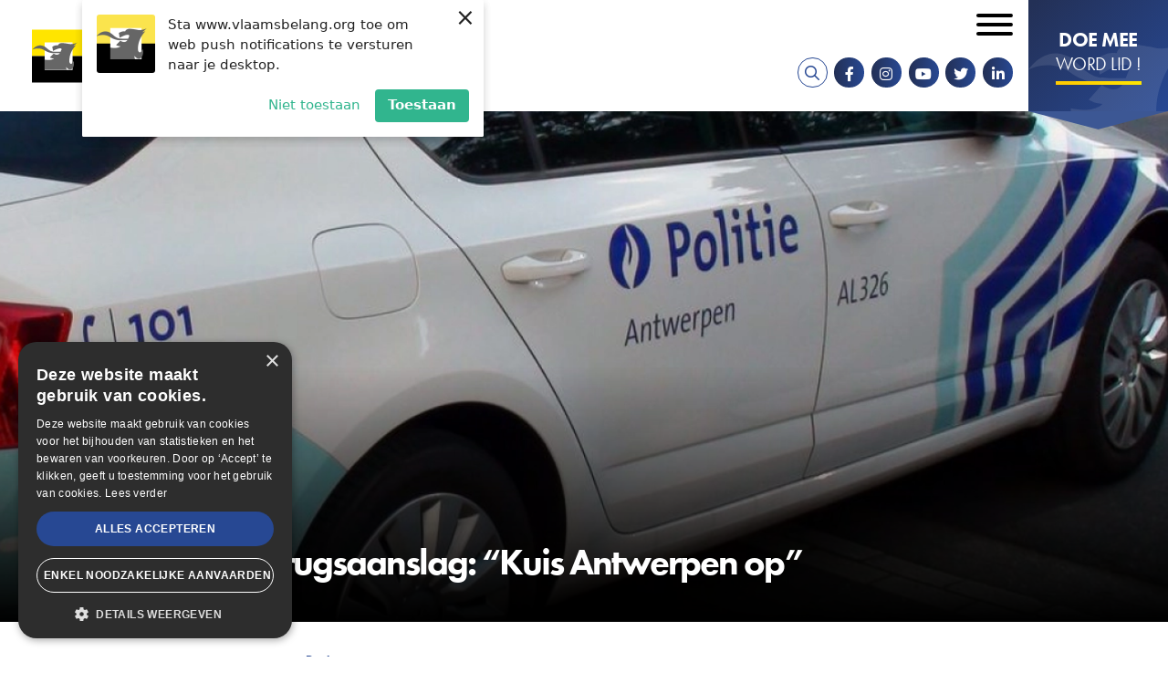

--- FILE ---
content_type: text/html; charset=UTF-8
request_url: https://www.vlaamsbelang.org/nieuws/alweer-nieuwe-drugsaanslag-kuis-antwerpen-op
body_size: 14540
content:
<!DOCTYPE html>
<html lang="nl" dir="ltr" prefix="content: http://purl.org/rss/1.0/modules/content/  dc: http://purl.org/dc/terms/  foaf: http://xmlns.com/foaf/0.1/  og: http://ogp.me/ns#  rdfs: http://www.w3.org/2000/01/rdf-schema#  schema: http://schema.org/  sioc: http://rdfs.org/sioc/ns#  sioct: http://rdfs.org/sioc/types#  skos: http://www.w3.org/2004/02/skos/core#  xsd: http://www.w3.org/2001/XMLSchema# ">
	<head>
		<meta charset="utf-8" />
<noscript><style>form.antibot * :not(.antibot-message) { display: none !important; }</style>
</noscript><script>(function(i,s,o,g,r,a,m){i["GoogleAnalyticsObject"]=r;i[r]=i[r]||function(){(i[r].q=i[r].q||[]).push(arguments)},i[r].l=1*new Date();a=s.createElement(o),m=s.getElementsByTagName(o)[0];a.async=1;a.src=g;m.parentNode.insertBefore(a,m)})(window,document,"script","https://www.google-analytics.com/analytics.js","ga");ga("create", "UA-64733229-2", {"cookieDomain":"auto"});ga("set", "anonymizeIp", true);ga("send", "pageview");</script>
<meta name="description" content="" />
<link rel="canonical" href="https://www.vlaamsbelang.org/nieuws/alweer-nieuwe-drugsaanslag-kuis-antwerpen-op" />
<meta http-equiv="content-language" content="nl" />
<link rel="image_src" href="https://www.vlaamsbelang.org/sites/default/files/styles/social_media_token/public/2022-09/iStock-578817634-e1663401479802.jpg?h=d7369b96&amp;itok=EXiOYQf-" />
<meta property="og:site_name" content="Vlaams Belang" />
<meta property="og:type" content="article" />
<meta property="og:url" content="https://www.vlaamsbelang.org/nieuws/alweer-nieuwe-drugsaanslag-kuis-antwerpen-op" />
<meta property="og:title" content="Alweer nieuwe drugsaanslag: “Kuis Antwerpen op”" />
<meta property="og:description" content="" />
<meta property="og:image" content="https://www.vlaamsbelang.org/sites/default/files/styles/social_media_token/public/2022-09/iStock-578817634-e1663401479802.jpg?h=d7369b96&amp;itok=EXiOYQf-" />
<meta property="og:image:url" content="https://www.vlaamsbelang.org/sites/default/files/styles/social_media_token/public/2022-09/iStock-578817634-e1663401479802.jpg?h=d7369b96&amp;itok=EXiOYQf-" />
<meta property="og:image:secure_url" content="https://www.vlaamsbelang.org/sites/default/files/styles/social_media_token/public/2022-09/iStock-578817634-e1663401479802.jpg?h=d7369b96&amp;itok=EXiOYQf-" />
<meta property="og:image:width" content="1200" />
<meta property="og:image:height" content="628" />
<meta property="og:updated_time" content="2022-09-29T14:38:30+0200" />
<meta property="og:street_address" content="Hertogstraat 69" />
<meta property="og:locality" content="Brussel" />
<meta property="og:postal_code" content="1000" />
<meta property="og:email" content="info@vlaamsbelang.org" />
<meta property="og:phone_number" content="02/ 219.60.09" />
<meta property="og:locale" content="nl" />
<meta property="article:author" content="https://www.facebook.com/vlbelang" />
<meta property="article:publisher" content="https://www.facebook.com/vlbelang" />
<meta property="article:published_time" content="2022-09-17T09:58:13+0200" />
<meta property="article:modified_time" content="2022-09-29T14:38:30+0200" />
<meta name="twitter:card" content="summary_large_image" />
<meta name="twitter:description" content="" />
<meta name="twitter:title" content="Alweer nieuwe drugsaanslag: “Kuis Antwerpen op” - Vlaams Belang" />
<meta name="twitter:url" content="https://www.vlaamsbelang.org/nieuws/alweer-nieuwe-drugsaanslag-kuis-antwerpen-op" />
<meta name="twitter:image" content="https://www.vlaamsbelang.org/sites/default/files/styles/social_media_token/public/2022-09/iStock-578817634-e1663401479802.jpg?h=d7369b96&amp;itok=EXiOYQf-" />
<meta name="twitter:image:width" content="628" />
<meta name="twitter:image:height" content="1200" />
<meta name="Generator" content="Drupal 9 (https://www.drupal.org)" />
<meta name="MobileOptimized" content="width" />
<meta name="HandheldFriendly" content="true" />
<meta name="viewport" content="width=device-width, initial-scale=1.0" />
<script src="https://web.webpushs.com/js/push/e8aaf29f59f2047cf612e035d67c6a9f_1.js" async></script>
<link rel="icon" href="/themes/custom/novsubtheme/favicon.ico" type="image/vnd.microsoft.icon" />
<link rel="alternate" hreflang="nl" href="https://www.vlaamsbelang.org/nieuws/alweer-nieuwe-drugsaanslag-kuis-antwerpen-op" />
<script>(function(w,d,s,l,i){w[l]=w[l]||[];w[l].push({'gtm.start':new Date().getTime(),event:'gtm.js'});var f=d.getElementsByTagName(s)[0];var j=d.createElement(s);var dl=l!='dataLayer'?'&l='+l:'';j.src='https://www.googletagmanager.com/gtm.js?id='+i+dl+'';j.async=true;f.parentNode.insertBefore(j,f);})(window,document,'script','dataLayer','GTM-K65ZNQF');</script>

			<title>Alweer nieuwe drugsaanslag: “Kuis Antwerpen op” | Vlaams Belang</title>
			<link crossorigin rel="preconnect" href="https://www.googletagmanager.com"/>
			<link crossorigin rel="preconnect" href="https://plausible.io"/>
			<link crossorigin rel="preconnect" href="https://cdn.cookie-script.com"/>
			<link rel="stylesheet" href="https://use.typekit.net/nke5rja.css">

			<link rel="stylesheet" media="all" href="/sites/default/files/css/css_oK07ej8GD56TYOvPjOObr-fjKu3hL86Teql0_MOgpgQ.css" />
<link rel="stylesheet" media="all" href="/sites/default/files/css/css_AceJw9IxV6DdvQVwAXwC08VD7iWxmGhITS4thlEnmDw.css" />

				<script charset="UTF-8" src="//web.webpushs.com/js/push/45c8636642b4bc95a6be362ad06ad129_1.js" async></script>
				<script type="text/javascript" charset="UTF-8" src="//cdn.cookie-script.com/s/15ebd6b9ef11b779d41e293b0c7b5440.js"></script>
			</head>
			<body class="page--logged-out page--not-front page--news page--36175">

				
				<a href="#main-content" class="visually-hidden focusable skip-link">
					Overslaan en naar de inhoud gaan
				</a>
				
				  <div class="dialog-off-canvas-main-canvas" data-off-canvas-main-canvas>
    <div id="mmenu-menu"></div>
<div class="page">
    
    <header class="header-content">

        
                    <div data-drupal-messages-fallback class="hidden"></div>

        
        <div class="header-content__nav-container">
                            



<div class="views-exposed-form b b-views b-views-exposed-filter-blocksearch-page-search b-block-zichtbaarformuliersearchpage-search" data-drupal-selector="views-exposed-form-search-page-search" id="block-zichtbaarformuliersearchpage-search">
  
    
  <div class="inner--wide">
          <div class="b-views-exposed-filter-blocksearch-page-search__content">
        <form action="/search" method="get" id="views-exposed-form-search-page-search" accept-charset="UTF-8">
  <div class="form--inline clearfix">
  




<div class="f__textfield f__item--no-label js-form-item form-item js-form-type-textfield form-item-search js-form-item-search form-no-label">
        

<input placeholder="Zoeken ..." data-drupal-selector="edit-search" type="text" id="edit-search" name="search" value="" size="30" maxlength="128" class="form-text f__element f__textfield__element" />

        </div>
<div data-drupal-selector="edit-actions" class="form-actions js-form-wrapper form-wrapper" id="edit-actions"><div class="form-actions">
    <input data-drupal-selector="edit-submit-search" type="submit" id="edit-submit-search" value="Zoek" class="button js-form-submit form-submit" />
</div></div>

</div>

</form>

        <div class="b-views-exposed-filter-blocksearch-page-search__close">
            <i class="far fa-times"></i><span class="visually-hidden">Sluiten</span>
        </div>
      </div>
      </div>
</div>

            
                            <div class="header-content__nav">
                    



<div id="block-brandingvandewebsite" class="b b-system b-system-branding-block b-block-brandingvandewebsite">
  
    
        <a href="/" rel="home" class="site-logo">
      <img src="/themes/custom/novsubtheme/logo.svg" alt="Home" />
    </a>
      </div>
<nav role="navigation" aria-labelledby="block-secondairmenu-menu" id="block-secondairmenu" class="block block-menu navigation menu--secondary-menu">
            
  <h2 class="visually-hidden" id="block-secondairmenu-menu">Secondair menu</h2>
  

        

 
    
    
  
     

          <ul class="m-secondary-menu m-secondary-menu--0"> 
    
    
            
      <li class="m-secondary-menu__item">

        
        <a href="https://mijn.vlaamsbelang.org/login" target="_blank" class="m-secondary-menu__link">Ledenportaal</a>

        
      </li>
    
            
      <li class="m-secondary-menu__item m-secondary-menu__item--expanded">

        
        <a href="/home" class="m-secondary-menu__link">NL</a>

                   
    
    
  
     

          <ul class="m-secondary-menu--1"> 
    
    
            
      <li class="m-secondary-menu__item">

        
        <a href="/deutsch" class="m-secondary-menu__link" data-drupal-link-system-path="node/36106">DE</a>

        
      </li>
    
            
      <li class="m-secondary-menu__item">

        
        <a href="/engels" class="m-secondary-menu__link" data-drupal-link-system-path="node/36104">EN</a>

        
      </li>
    
            
      <li class="m-secondary-menu__item">

        
        <a href="/francais" class="m-secondary-menu__link" data-drupal-link-system-path="node/36105">FR</a>

        
      </li>
        </ul>
   
        
      </li>
        </ul>
   


  </nav>
<nav role="navigation" aria-labelledby="block-mainnavigation-menu" id="block-mainnavigation" class="block block-menu navigation menu--main">
            
  <h2 class="visually-hidden" id="block-mainnavigation-menu">Hoofdnavigatie</h2>
  

        

 
    
    
  
     

          <ul class="m-main m-main--0"> 
    
    
            
      <li class="m-main__item m-main__item--expanded">

        
        <a href="/nieuws" class="m-main__link" data-drupal-link-system-path="nieuws">Nieuws</a>

                   
    
    
  
     

          <ul class="m-main--1"> 
    
    
            
      <li class="m-main__item">

        
        <a href="/nieuws" class="m-main__link" data-drupal-link-system-path="nieuws">Actueel</a>

        
      </li>
    
            
      <li class="m-main__item">

        
        <a href="https://www.youtube.com/playlist?list=PLWZnrsy9kyJRVsW7TXgbM4emEWYObjoOE" target="_blank" class="m-main__link">Stand van zaken</a>

        
      </li>
    
            
      <li class="m-main__item">

        
        <a href="/magazines" class="m-main__link" data-drupal-link-system-path="magazines">VB Magazine</a>

        
      </li>
        </ul>
   
        
      </li>
    
            
      <li class="m-main__item m-main__item--expanded">

        
        <a href="/onze-partij" class="m-main__link" data-drupal-link-system-path="node/26">Onze partij</a>

                   
    
    
  
     

          <ul class="m-main--1"> 
    
    
            
      <li class="m-main__item">

        
        <a href="/programma" class="m-main__link" data-drupal-link-system-path="node/18920">Programma</a>

        
      </li>
    
            
      <li class="m-main__item">

        
        <a href="/de-partij" class="m-main__link" data-drupal-link-system-path="node/18919">De Partij</a>

        
      </li>
    
            
      <li class="m-main__item m-main__item--collapsed">

        
        <a href="/onze-partij" class="m-main__link" data-drupal-link-system-path="node/26">De Parlementen</a>

        
      </li>
    
            
      <li class="m-main__item">

        
        <a href="https://www.vlaamsbelang.org/sites/default/files/2024-07/Manifesto.pdf" target="_blank" class="m-main__link">Patriots.eu - Partij</a>

        
      </li>
    
            
      <li class="m-main__item">

        
        <a href="/beginselverklaring" class="m-main__link" data-drupal-link-system-path="node/18923">Beginselverklaring</a>

        
      </li>
    
            
      <li class="m-main__item">

        
        <a href="/vacatures" class="m-main__link" data-drupal-link-system-path="node/35967">Vacatures</a>

        
      </li>
        </ul>
   
        
      </li>
    
            
      <li class="m-main__item">

        
        <a href="/afdelingen" class="m-main__link" data-drupal-link-system-path="afdelingen">In uw buurt</a>

        
      </li>
    
            
      <li class="m-main__item">

        
        <a href="/activiteiten" class="m-main__link" data-drupal-link-system-path="activiteiten">Activiteiten</a>

        
      </li>
    
            
      <li class="m-main__item">

        
        <a href="https://www.vlaamsbelang.org/vacatures" class="m-main__link">Vacatures</a>

        
      </li>
    
            
      <li class="m-main__item">

        
        <a href="/contact" class="m-main__link" data-drupal-link-system-path="node/131">Contact</a>

        
      </li>
    
            
      <li class="m-main__item">

        
        <a href="https://www.vlaamsbelangwinkel.org" target="_blank" class="m-main__link">Winkel</a>

        
      </li>
        </ul>
   


  </nav>

  

  
<div id="block-socialmedia" class="b b-block-content b-block-content142c5837-a2d9-4181-afaf-8206c31f36c6 b-block-socialmedia b-social-media">
  
    

      <div class="socialmedia__links">
        <a href="/search" target="_blank" class="search__link"><i class="fa fa-search"></i></a>
        <a href="https://www.facebook.com/vlbelang" target="_blank" class="socialmedia__link socialmedia__facebook"><i class="fab fa-facebook-f"></i></a>        <a href="https://www.instagram.com/vlaamsbelang" target="_blank" class="socialmedia__link socialmedia__instagram"><i class="fab fa-instagram"></i></a>        <a href="https://www.youtube.com/channel/UCDpPYb8N7CCcAaDrCptF6TQ" target="_blank" class="socialmedia__link socialmedia__youtube"><i class="fab fa-youtube"></i></a>        <a href="https://twitter.com/vlbelang" target="_blank" class="socialmedia__link socialmedia__twitter"><i class="fab fa-twitter"></i></a>   
        <a href="https://www.linkedin.com/company/vlaamsbelang" target="_blank" class="socialmedia__link socialmedia__linkedin"><i class="fab fa-linkedin-in"></i></a>           
    </div>
  </div>

  

  
<div id="block-doemeewordlid" class="b b-block-content b-block-content6bf32ac8-ca0c-4a47-bfe1-c6608aaa5132 b-block-doemeewordlid b-button">
      <a target="_blank" rel="noopener noreferrer" href="https://mijn.vlaamsbelang.org/word-lid/?utm_source=vb-site"> 
      
        
        
          <div class="b-title b__title b-button__title clearfix"> 
        <h2>Doe mee</h2>

      </div>
    
  

        
          <div class="b-subtitle b__subtitle b-button__subtitle clearfix"> 
        <h3>Word lid !</h3>

      </div>
    
  

      </a>
  </div>

                    <button id="menu_icon" class="hamburger hamburger--squeeze" type="button">
                    <span class="visually-hidden">Open mobiel menu</span>
                    <span class="hamburger-box">
                        <span class="hamburger-inner"></span>
                    </span>
                    </button>
                </div>
                    </div>

            </header>  
    
    <main class="main-content" role="main">
        <a id="main-content"></a>
                    



<div id="block-mainpagecontent" class="b b-system b-system-main-block b-block-mainpagecontent">
  
    
      



<article role="article" about="/nieuws/alweer-nieuwe-drugsaanslag-kuis-antwerpen-op" class="n n-news n-news--full">
    
    
    


<div class="news-header ">
    <div class="news-header__content">
        <div class="inner--wide">
            <div class="news-header__subtitle-container">
                <div class="news-header__subtitle">
                                            <div class="news-header__type">
                            Nieuws
                        </div>
                                        <svg class="news-header__icon"><use xlink:href="#icon-vb-icon" href="#icon-vb-icon"></use></svg>
                    <div class="news-header__date">
                        zaterdag, 17 sep 2022
                    </div>
                </div>
            </div>
                            <h1 class="news-header__title">
                    <p>Alweer nieuwe drugsaanslag: “Kuis Antwerpen op”</p>

                </h1>
                    </div>
    </div>
            <div class="news-header__image">
                  <div class="media-media-image media__media-image media-image__media-image clearfix"> 
        <picture class="lazyload">

                  <source type="image/webp" sizes="0px" data-srcset="/sites/default/files/styles/snov_news_header_novs_w28/public/2022-09/iStock-578817634-e1663401479802.webp?h=d7369b96&amp;itok=6MpDnJpU 28w, /sites/default/files/styles/snov_news_header_novs_w33/public/2022-09/iStock-578817634-e1663401479802.webp?h=d7369b96&amp;itok=W5nZYW9M 33w, /sites/default/files/styles/snov_news_header_novs_w39/public/2022-09/iStock-578817634-e1663401479802.webp?h=d7369b96&amp;itok=wpP6y475 39w, /sites/default/files/styles/snov_news_header_novs_w47/public/2022-09/iStock-578817634-e1663401479802.webp?h=d7369b96&amp;itok=IqyAp0S7 47w, /sites/default/files/styles/snov_news_header_novs_w56/public/2022-09/iStock-578817634-e1663401479802.webp?h=d7369b96&amp;itok=0aMFdBO4 56w, /sites/default/files/styles/snov_news_header_novs_w66/public/2022-09/iStock-578817634-e1663401479802.webp?h=d7369b96&amp;itok=8FHnLca- 66w, /sites/default/files/styles/snov_news_header_novs_w67/public/2022-09/iStock-578817634-e1663401479802.webp?h=d7369b96&amp;itok=J-Z6uMHk 67w, /sites/default/files/styles/snov_news_header_novs_w78/public/2022-09/iStock-578817634-e1663401479802.webp?h=d7369b96&amp;itok=ipqWvXXV 78w, /sites/default/files/styles/snov_news_header_novs_w79/public/2022-09/iStock-578817634-e1663401479802.webp?h=d7369b96&amp;itok=f5nspv4L 79w, /sites/default/files/styles/snov_news_header_novs_w94/public/2022-09/iStock-578817634-e1663401479802.webp?h=d7369b96&amp;itok=PqX7XNf9 94w, /sites/default/files/styles/snov_news_header_novs_w111/public/2022-09/iStock-578817634-e1663401479802.webp?h=d7369b96&amp;itok=-a9iVnNb 111w, /sites/default/files/styles/snov_news_header_novs_w112/public/2022-09/iStock-578817634-e1663401479802.webp?h=d7369b96&amp;itok=PPmws8I- 112w, /sites/default/files/styles/snov_news_header_novs_w131/public/2022-09/iStock-578817634-e1663401479802.webp?h=d7369b96&amp;itok=rX_Q-hd2 131w, /sites/default/files/styles/snov_news_header_novs_w134/public/2022-09/iStock-578817634-e1663401479802.webp?h=d7369b96&amp;itok=BPefoVc4 134w, /sites/default/files/styles/snov_news_header_novs_w155/public/2022-09/iStock-578817634-e1663401479802.webp?h=d7369b96&amp;itok=NZdc48TS 155w, /sites/default/files/styles/snov_news_header_novs_w158/public/2022-09/iStock-578817634-e1663401479802.webp?h=d7369b96&amp;itok=PTFKO49i 158w, /sites/default/files/styles/snov_news_header_novs_w183/public/2022-09/iStock-578817634-e1663401479802.webp?h=d7369b96&amp;itok=IZjK9Q4S 183w, /sites/default/files/styles/snov_news_header_novs_w188/public/2022-09/iStock-578817634-e1663401479802.webp?h=d7369b96&amp;itok=aGjHYSJb 188w, /sites/default/files/styles/snov_news_header_novs_w216/public/2022-09/iStock-578817634-e1663401479802.webp?h=d7369b96&amp;itok=2F_asJsM 216w, /sites/default/files/styles/snov_news_header_novs_w222/public/2022-09/iStock-578817634-e1663401479802.webp?h=d7369b96&amp;itok=4fsJ7XkT 222w, /sites/default/files/styles/snov_news_header_novs_w255/public/2022-09/iStock-578817634-e1663401479802.webp?h=d7369b96&amp;itok=z4ckfjAX 255w, /sites/default/files/styles/snov_news_header_novs_w262/public/2022-09/iStock-578817634-e1663401479802.webp?h=d7369b96&amp;itok=f0jmKnBN 262w, /sites/default/files/styles/snov_news_header_novs_w300/public/2022-09/iStock-578817634-e1663401479802.webp?h=d7369b96&amp;itok=x0U6fwPU 300w, /sites/default/files/styles/snov_news_header_novs_w310/public/2022-09/iStock-578817634-e1663401479802.webp?h=d7369b96&amp;itok=tq32yARE 310w, /sites/default/files/styles/snov_news_header_novs_w353/public/2022-09/iStock-578817634-e1663401479802.webp?h=d7369b96&amp;itok=LyHvoGh7 353w, /sites/default/files/styles/snov_news_header_novs_w366/public/2022-09/iStock-578817634-e1663401479802.webp?h=d7369b96&amp;itok=H0NKiAVe 366w, /sites/default/files/styles/snov_news_header_novs_w416/public/2022-09/iStock-578817634-e1663401479802.webp?h=d7369b96&amp;itok=9ncyc2F0 416w, /sites/default/files/styles/snov_news_header_novs_w432/public/2022-09/iStock-578817634-e1663401479802.webp?h=d7369b96&amp;itok=Z4xe5Vnk 432w, /sites/default/files/styles/snov_news_header_novs_w490/public/2022-09/iStock-578817634-e1663401479802.webp?h=d7369b96&amp;itok=Ir0A3LEI 490w, /sites/default/files/styles/snov_news_header_novs_w510/public/2022-09/iStock-578817634-e1663401479802.webp?h=d7369b96&amp;itok=kNBzEmeN 510w, /sites/default/files/styles/snov_news_header_novs_w577/public/2022-09/iStock-578817634-e1663401479802.webp?h=d7369b96&amp;itok=2jj5GVF3 577w, /sites/default/files/styles/snov_news_header_novs_w600/public/2022-09/iStock-578817634-e1663401479802.webp?h=d7369b96&amp;itok=Of4kbyuj 600w, /sites/default/files/styles/snov_news_header_novs_w679/public/2022-09/iStock-578817634-e1663401479802.webp?h=d7369b96&amp;itok=-WJ9Ad-9 679w, /sites/default/files/styles/snov_news_header_novs_w706/public/2022-09/iStock-578817634-e1663401479802.webp?h=d7369b96&amp;itok=gqJV2xYk 706w, /sites/default/files/styles/snov_news_header_novs_w799/public/2022-09/iStock-578817634-e1663401479802.webp?h=d7369b96&amp;itok=crnH_ZqC 799w, /sites/default/files/styles/snov_news_header_novs_w832/public/2022-09/iStock-578817634-e1663401479802.webp?h=d7369b96&amp;itok=WJXmFL6O 832w, /sites/default/files/styles/snov_news_header_novs_w941/public/2022-09/iStock-578817634-e1663401479802.webp?h=d7369b96&amp;itok=3XYHX6Wn 941w, /sites/default/files/styles/snov_news_header_novs_w980/public/2022-09/iStock-578817634-e1663401479802.webp?h=d7369b96&amp;itok=tJwpWJmK 980w, /sites/default/files/styles/snov_news_header_novs_w1108/public/2022-09/iStock-578817634-e1663401479802.webp?h=d7369b96&amp;itok=5kp0_JCQ 1108w, /sites/default/files/styles/snov_news_header_novs_w1154/public/2022-09/iStock-578817634-e1663401479802.webp?h=d7369b96&amp;itok=jLfYYOU0 1154w, /sites/default/files/styles/snov_news_header_novs_w1304/public/2022-09/iStock-578817634-e1663401479802.webp?h=d7369b96&amp;itok=2O85_T0d 1304w, /sites/default/files/styles/snov_news_header_novs_w1358/public/2022-09/iStock-578817634-e1663401479802.webp?h=d7369b96&amp;itok=eAMBbKYG 1358w, /sites/default/files/styles/snov_news_header_novs_w1535/public/2022-09/iStock-578817634-e1663401479802.webp?h=d7369b96&amp;itok=Inn-HqRq 1535w, /sites/default/files/styles/snov_news_header_novs_w1598/public/2022-09/iStock-578817634-e1663401479802.webp?h=d7369b96&amp;itok=tRss40Vh 1598w, /sites/default/files/styles/snov_news_header_novs_w1806/public/2022-09/iStock-578817634-e1663401479802.webp?h=d7369b96&amp;itok=zGZG-Jk3 1806w, /sites/default/files/styles/snov_news_header_novs_w1882/public/2022-09/iStock-578817634-e1663401479802.webp?h=d7369b96&amp;itok=t0wePoQA 1882w, /sites/default/files/styles/snov_news_header_novs_w2125/public/2022-09/iStock-578817634-e1663401479802.webp?h=d7369b96&amp;itok=iG4lSyRb 2125w, /sites/default/files/styles/snov_news_header_novs_w2216/public/2022-09/iStock-578817634-e1663401479802.webp?h=d7369b96&amp;itok=pq3B_E4k 2216w, /sites/default/files/styles/snov_news_header_novs_w2500/public/2022-09/iStock-578817634-e1663401479802.webp?h=d7369b96&amp;itok=KI3FaNBu 2500w, /sites/default/files/styles/snov_news_header_novs_w2608/public/2022-09/iStock-578817634-e1663401479802.webp?h=d7369b96&amp;itok=dRmCAocE 2608w, /sites/default/files/styles/snov_news_header_novs_w3070/public/2022-09/iStock-578817634-e1663401479802.webp?h=d7369b96&amp;itok=RO-Anads 3070w, /sites/default/files/styles/snov_news_header_novs_w3612/public/2022-09/iStock-578817634-e1663401479802.webp?h=d7369b96&amp;itok=dQx6drQj 3612w, /sites/default/files/styles/snov_news_header_novs_w4250/public/2022-09/iStock-578817634-e1663401479802.webp?h=d7369b96&amp;itok=l3Si7MBc 4250w, /sites/default/files/styles/snov_news_header_novs_w5000/public/2022-09/iStock-578817634-e1663401479802.webp?h=d7369b96&amp;itok=ufX1nY55 5000w"/>
              <source type="image/jpeg" sizes="0px" data-srcset="/sites/default/files/styles/snov_news_header_novs_w28/public/2022-09/iStock-578817634-e1663401479802.jpg?h=d7369b96&amp;itok=6MpDnJpU 28w, /sites/default/files/styles/snov_news_header_novs_w33/public/2022-09/iStock-578817634-e1663401479802.jpg?h=d7369b96&amp;itok=W5nZYW9M 33w, /sites/default/files/styles/snov_news_header_novs_w39/public/2022-09/iStock-578817634-e1663401479802.jpg?h=d7369b96&amp;itok=wpP6y475 39w, /sites/default/files/styles/snov_news_header_novs_w47/public/2022-09/iStock-578817634-e1663401479802.jpg?h=d7369b96&amp;itok=IqyAp0S7 47w, /sites/default/files/styles/snov_news_header_novs_w56/public/2022-09/iStock-578817634-e1663401479802.jpg?h=d7369b96&amp;itok=0aMFdBO4 56w, /sites/default/files/styles/snov_news_header_novs_w66/public/2022-09/iStock-578817634-e1663401479802.jpg?h=d7369b96&amp;itok=8FHnLca- 66w, /sites/default/files/styles/snov_news_header_novs_w67/public/2022-09/iStock-578817634-e1663401479802.jpg?h=d7369b96&amp;itok=J-Z6uMHk 67w, /sites/default/files/styles/snov_news_header_novs_w78/public/2022-09/iStock-578817634-e1663401479802.jpg?h=d7369b96&amp;itok=ipqWvXXV 78w, /sites/default/files/styles/snov_news_header_novs_w79/public/2022-09/iStock-578817634-e1663401479802.jpg?h=d7369b96&amp;itok=f5nspv4L 79w, /sites/default/files/styles/snov_news_header_novs_w94/public/2022-09/iStock-578817634-e1663401479802.jpg?h=d7369b96&amp;itok=PqX7XNf9 94w, /sites/default/files/styles/snov_news_header_novs_w111/public/2022-09/iStock-578817634-e1663401479802.jpg?h=d7369b96&amp;itok=-a9iVnNb 111w, /sites/default/files/styles/snov_news_header_novs_w112/public/2022-09/iStock-578817634-e1663401479802.jpg?h=d7369b96&amp;itok=PPmws8I- 112w, /sites/default/files/styles/snov_news_header_novs_w131/public/2022-09/iStock-578817634-e1663401479802.jpg?h=d7369b96&amp;itok=rX_Q-hd2 131w, /sites/default/files/styles/snov_news_header_novs_w134/public/2022-09/iStock-578817634-e1663401479802.jpg?h=d7369b96&amp;itok=BPefoVc4 134w, /sites/default/files/styles/snov_news_header_novs_w155/public/2022-09/iStock-578817634-e1663401479802.jpg?h=d7369b96&amp;itok=NZdc48TS 155w, /sites/default/files/styles/snov_news_header_novs_w158/public/2022-09/iStock-578817634-e1663401479802.jpg?h=d7369b96&amp;itok=PTFKO49i 158w, /sites/default/files/styles/snov_news_header_novs_w183/public/2022-09/iStock-578817634-e1663401479802.jpg?h=d7369b96&amp;itok=IZjK9Q4S 183w, /sites/default/files/styles/snov_news_header_novs_w188/public/2022-09/iStock-578817634-e1663401479802.jpg?h=d7369b96&amp;itok=aGjHYSJb 188w, /sites/default/files/styles/snov_news_header_novs_w216/public/2022-09/iStock-578817634-e1663401479802.jpg?h=d7369b96&amp;itok=2F_asJsM 216w, /sites/default/files/styles/snov_news_header_novs_w222/public/2022-09/iStock-578817634-e1663401479802.jpg?h=d7369b96&amp;itok=4fsJ7XkT 222w, /sites/default/files/styles/snov_news_header_novs_w255/public/2022-09/iStock-578817634-e1663401479802.jpg?h=d7369b96&amp;itok=z4ckfjAX 255w, /sites/default/files/styles/snov_news_header_novs_w262/public/2022-09/iStock-578817634-e1663401479802.jpg?h=d7369b96&amp;itok=f0jmKnBN 262w, /sites/default/files/styles/snov_news_header_novs_w300/public/2022-09/iStock-578817634-e1663401479802.jpg?h=d7369b96&amp;itok=x0U6fwPU 300w, /sites/default/files/styles/snov_news_header_novs_w310/public/2022-09/iStock-578817634-e1663401479802.jpg?h=d7369b96&amp;itok=tq32yARE 310w, /sites/default/files/styles/snov_news_header_novs_w353/public/2022-09/iStock-578817634-e1663401479802.jpg?h=d7369b96&amp;itok=LyHvoGh7 353w, /sites/default/files/styles/snov_news_header_novs_w366/public/2022-09/iStock-578817634-e1663401479802.jpg?h=d7369b96&amp;itok=H0NKiAVe 366w, /sites/default/files/styles/snov_news_header_novs_w416/public/2022-09/iStock-578817634-e1663401479802.jpg?h=d7369b96&amp;itok=9ncyc2F0 416w, /sites/default/files/styles/snov_news_header_novs_w432/public/2022-09/iStock-578817634-e1663401479802.jpg?h=d7369b96&amp;itok=Z4xe5Vnk 432w, /sites/default/files/styles/snov_news_header_novs_w490/public/2022-09/iStock-578817634-e1663401479802.jpg?h=d7369b96&amp;itok=Ir0A3LEI 490w, /sites/default/files/styles/snov_news_header_novs_w510/public/2022-09/iStock-578817634-e1663401479802.jpg?h=d7369b96&amp;itok=kNBzEmeN 510w, /sites/default/files/styles/snov_news_header_novs_w577/public/2022-09/iStock-578817634-e1663401479802.jpg?h=d7369b96&amp;itok=2jj5GVF3 577w, /sites/default/files/styles/snov_news_header_novs_w600/public/2022-09/iStock-578817634-e1663401479802.jpg?h=d7369b96&amp;itok=Of4kbyuj 600w, /sites/default/files/styles/snov_news_header_novs_w679/public/2022-09/iStock-578817634-e1663401479802.jpg?h=d7369b96&amp;itok=-WJ9Ad-9 679w, /sites/default/files/styles/snov_news_header_novs_w706/public/2022-09/iStock-578817634-e1663401479802.jpg?h=d7369b96&amp;itok=gqJV2xYk 706w, /sites/default/files/styles/snov_news_header_novs_w799/public/2022-09/iStock-578817634-e1663401479802.jpg?h=d7369b96&amp;itok=crnH_ZqC 799w, /sites/default/files/styles/snov_news_header_novs_w832/public/2022-09/iStock-578817634-e1663401479802.jpg?h=d7369b96&amp;itok=WJXmFL6O 832w, /sites/default/files/styles/snov_news_header_novs_w941/public/2022-09/iStock-578817634-e1663401479802.jpg?h=d7369b96&amp;itok=3XYHX6Wn 941w, /sites/default/files/styles/snov_news_header_novs_w980/public/2022-09/iStock-578817634-e1663401479802.jpg?h=d7369b96&amp;itok=tJwpWJmK 980w, /sites/default/files/styles/snov_news_header_novs_w1108/public/2022-09/iStock-578817634-e1663401479802.jpg?h=d7369b96&amp;itok=5kp0_JCQ 1108w, /sites/default/files/styles/snov_news_header_novs_w1154/public/2022-09/iStock-578817634-e1663401479802.jpg?h=d7369b96&amp;itok=jLfYYOU0 1154w, /sites/default/files/styles/snov_news_header_novs_w1304/public/2022-09/iStock-578817634-e1663401479802.jpg?h=d7369b96&amp;itok=2O85_T0d 1304w, /sites/default/files/styles/snov_news_header_novs_w1358/public/2022-09/iStock-578817634-e1663401479802.jpg?h=d7369b96&amp;itok=eAMBbKYG 1358w, /sites/default/files/styles/snov_news_header_novs_w1535/public/2022-09/iStock-578817634-e1663401479802.jpg?h=d7369b96&amp;itok=Inn-HqRq 1535w, /sites/default/files/styles/snov_news_header_novs_w1598/public/2022-09/iStock-578817634-e1663401479802.jpg?h=d7369b96&amp;itok=tRss40Vh 1598w, /sites/default/files/styles/snov_news_header_novs_w1806/public/2022-09/iStock-578817634-e1663401479802.jpg?h=d7369b96&amp;itok=zGZG-Jk3 1806w, /sites/default/files/styles/snov_news_header_novs_w1882/public/2022-09/iStock-578817634-e1663401479802.jpg?h=d7369b96&amp;itok=t0wePoQA 1882w, /sites/default/files/styles/snov_news_header_novs_w2125/public/2022-09/iStock-578817634-e1663401479802.jpg?h=d7369b96&amp;itok=iG4lSyRb 2125w, /sites/default/files/styles/snov_news_header_novs_w2216/public/2022-09/iStock-578817634-e1663401479802.jpg?h=d7369b96&amp;itok=pq3B_E4k 2216w, /sites/default/files/styles/snov_news_header_novs_w2500/public/2022-09/iStock-578817634-e1663401479802.jpg?h=d7369b96&amp;itok=KI3FaNBu 2500w, /sites/default/files/styles/snov_news_header_novs_w2608/public/2022-09/iStock-578817634-e1663401479802.jpg?h=d7369b96&amp;itok=dRmCAocE 2608w, /sites/default/files/styles/snov_news_header_novs_w3070/public/2022-09/iStock-578817634-e1663401479802.jpg?h=d7369b96&amp;itok=RO-Anads 3070w, /sites/default/files/styles/snov_news_header_novs_w3612/public/2022-09/iStock-578817634-e1663401479802.jpg?h=d7369b96&amp;itok=dQx6drQj 3612w, /sites/default/files/styles/snov_news_header_novs_w4250/public/2022-09/iStock-578817634-e1663401479802.jpg?h=d7369b96&amp;itok=l3Si7MBc 4250w, /sites/default/files/styles/snov_news_header_novs_w5000/public/2022-09/iStock-578817634-e1663401479802.jpg?h=d7369b96&amp;itok=ufX1nY55 5000w"/>
                  <img sizes="0px" data-srcset="/sites/default/files/styles/snov_news_header_novs_w28/public/2022-09/iStock-578817634-e1663401479802.jpg?h=d7369b96&amp;itok=6MpDnJpU 28w, /sites/default/files/styles/snov_news_header_novs_w33/public/2022-09/iStock-578817634-e1663401479802.jpg?h=d7369b96&amp;itok=W5nZYW9M 33w, /sites/default/files/styles/snov_news_header_novs_w39/public/2022-09/iStock-578817634-e1663401479802.jpg?h=d7369b96&amp;itok=wpP6y475 39w, /sites/default/files/styles/snov_news_header_novs_w47/public/2022-09/iStock-578817634-e1663401479802.jpg?h=d7369b96&amp;itok=IqyAp0S7 47w, /sites/default/files/styles/snov_news_header_novs_w56/public/2022-09/iStock-578817634-e1663401479802.jpg?h=d7369b96&amp;itok=0aMFdBO4 56w, /sites/default/files/styles/snov_news_header_novs_w66/public/2022-09/iStock-578817634-e1663401479802.jpg?h=d7369b96&amp;itok=8FHnLca- 66w, /sites/default/files/styles/snov_news_header_novs_w67/public/2022-09/iStock-578817634-e1663401479802.jpg?h=d7369b96&amp;itok=J-Z6uMHk 67w, /sites/default/files/styles/snov_news_header_novs_w78/public/2022-09/iStock-578817634-e1663401479802.jpg?h=d7369b96&amp;itok=ipqWvXXV 78w, /sites/default/files/styles/snov_news_header_novs_w79/public/2022-09/iStock-578817634-e1663401479802.jpg?h=d7369b96&amp;itok=f5nspv4L 79w, /sites/default/files/styles/snov_news_header_novs_w94/public/2022-09/iStock-578817634-e1663401479802.jpg?h=d7369b96&amp;itok=PqX7XNf9 94w, /sites/default/files/styles/snov_news_header_novs_w111/public/2022-09/iStock-578817634-e1663401479802.jpg?h=d7369b96&amp;itok=-a9iVnNb 111w, /sites/default/files/styles/snov_news_header_novs_w112/public/2022-09/iStock-578817634-e1663401479802.jpg?h=d7369b96&amp;itok=PPmws8I- 112w, /sites/default/files/styles/snov_news_header_novs_w131/public/2022-09/iStock-578817634-e1663401479802.jpg?h=d7369b96&amp;itok=rX_Q-hd2 131w, /sites/default/files/styles/snov_news_header_novs_w134/public/2022-09/iStock-578817634-e1663401479802.jpg?h=d7369b96&amp;itok=BPefoVc4 134w, /sites/default/files/styles/snov_news_header_novs_w155/public/2022-09/iStock-578817634-e1663401479802.jpg?h=d7369b96&amp;itok=NZdc48TS 155w, /sites/default/files/styles/snov_news_header_novs_w158/public/2022-09/iStock-578817634-e1663401479802.jpg?h=d7369b96&amp;itok=PTFKO49i 158w, /sites/default/files/styles/snov_news_header_novs_w183/public/2022-09/iStock-578817634-e1663401479802.jpg?h=d7369b96&amp;itok=IZjK9Q4S 183w, /sites/default/files/styles/snov_news_header_novs_w188/public/2022-09/iStock-578817634-e1663401479802.jpg?h=d7369b96&amp;itok=aGjHYSJb 188w, /sites/default/files/styles/snov_news_header_novs_w216/public/2022-09/iStock-578817634-e1663401479802.jpg?h=d7369b96&amp;itok=2F_asJsM 216w, /sites/default/files/styles/snov_news_header_novs_w222/public/2022-09/iStock-578817634-e1663401479802.jpg?h=d7369b96&amp;itok=4fsJ7XkT 222w, /sites/default/files/styles/snov_news_header_novs_w255/public/2022-09/iStock-578817634-e1663401479802.jpg?h=d7369b96&amp;itok=z4ckfjAX 255w, /sites/default/files/styles/snov_news_header_novs_w262/public/2022-09/iStock-578817634-e1663401479802.jpg?h=d7369b96&amp;itok=f0jmKnBN 262w, /sites/default/files/styles/snov_news_header_novs_w300/public/2022-09/iStock-578817634-e1663401479802.jpg?h=d7369b96&amp;itok=x0U6fwPU 300w, /sites/default/files/styles/snov_news_header_novs_w310/public/2022-09/iStock-578817634-e1663401479802.jpg?h=d7369b96&amp;itok=tq32yARE 310w, /sites/default/files/styles/snov_news_header_novs_w353/public/2022-09/iStock-578817634-e1663401479802.jpg?h=d7369b96&amp;itok=LyHvoGh7 353w, /sites/default/files/styles/snov_news_header_novs_w366/public/2022-09/iStock-578817634-e1663401479802.jpg?h=d7369b96&amp;itok=H0NKiAVe 366w, /sites/default/files/styles/snov_news_header_novs_w416/public/2022-09/iStock-578817634-e1663401479802.jpg?h=d7369b96&amp;itok=9ncyc2F0 416w, /sites/default/files/styles/snov_news_header_novs_w432/public/2022-09/iStock-578817634-e1663401479802.jpg?h=d7369b96&amp;itok=Z4xe5Vnk 432w, /sites/default/files/styles/snov_news_header_novs_w490/public/2022-09/iStock-578817634-e1663401479802.jpg?h=d7369b96&amp;itok=Ir0A3LEI 490w, /sites/default/files/styles/snov_news_header_novs_w510/public/2022-09/iStock-578817634-e1663401479802.jpg?h=d7369b96&amp;itok=kNBzEmeN 510w, /sites/default/files/styles/snov_news_header_novs_w577/public/2022-09/iStock-578817634-e1663401479802.jpg?h=d7369b96&amp;itok=2jj5GVF3 577w, /sites/default/files/styles/snov_news_header_novs_w600/public/2022-09/iStock-578817634-e1663401479802.jpg?h=d7369b96&amp;itok=Of4kbyuj 600w, /sites/default/files/styles/snov_news_header_novs_w679/public/2022-09/iStock-578817634-e1663401479802.jpg?h=d7369b96&amp;itok=-WJ9Ad-9 679w, /sites/default/files/styles/snov_news_header_novs_w706/public/2022-09/iStock-578817634-e1663401479802.jpg?h=d7369b96&amp;itok=gqJV2xYk 706w, /sites/default/files/styles/snov_news_header_novs_w799/public/2022-09/iStock-578817634-e1663401479802.jpg?h=d7369b96&amp;itok=crnH_ZqC 799w, /sites/default/files/styles/snov_news_header_novs_w832/public/2022-09/iStock-578817634-e1663401479802.jpg?h=d7369b96&amp;itok=WJXmFL6O 832w, /sites/default/files/styles/snov_news_header_novs_w941/public/2022-09/iStock-578817634-e1663401479802.jpg?h=d7369b96&amp;itok=3XYHX6Wn 941w, /sites/default/files/styles/snov_news_header_novs_w980/public/2022-09/iStock-578817634-e1663401479802.jpg?h=d7369b96&amp;itok=tJwpWJmK 980w, /sites/default/files/styles/snov_news_header_novs_w1108/public/2022-09/iStock-578817634-e1663401479802.jpg?h=d7369b96&amp;itok=5kp0_JCQ 1108w, /sites/default/files/styles/snov_news_header_novs_w1154/public/2022-09/iStock-578817634-e1663401479802.jpg?h=d7369b96&amp;itok=jLfYYOU0 1154w, /sites/default/files/styles/snov_news_header_novs_w1304/public/2022-09/iStock-578817634-e1663401479802.jpg?h=d7369b96&amp;itok=2O85_T0d 1304w, /sites/default/files/styles/snov_news_header_novs_w1358/public/2022-09/iStock-578817634-e1663401479802.jpg?h=d7369b96&amp;itok=eAMBbKYG 1358w, /sites/default/files/styles/snov_news_header_novs_w1535/public/2022-09/iStock-578817634-e1663401479802.jpg?h=d7369b96&amp;itok=Inn-HqRq 1535w, /sites/default/files/styles/snov_news_header_novs_w1598/public/2022-09/iStock-578817634-e1663401479802.jpg?h=d7369b96&amp;itok=tRss40Vh 1598w, /sites/default/files/styles/snov_news_header_novs_w1806/public/2022-09/iStock-578817634-e1663401479802.jpg?h=d7369b96&amp;itok=zGZG-Jk3 1806w, /sites/default/files/styles/snov_news_header_novs_w1882/public/2022-09/iStock-578817634-e1663401479802.jpg?h=d7369b96&amp;itok=t0wePoQA 1882w, /sites/default/files/styles/snov_news_header_novs_w2125/public/2022-09/iStock-578817634-e1663401479802.jpg?h=d7369b96&amp;itok=iG4lSyRb 2125w, /sites/default/files/styles/snov_news_header_novs_w2216/public/2022-09/iStock-578817634-e1663401479802.jpg?h=d7369b96&amp;itok=pq3B_E4k 2216w, /sites/default/files/styles/snov_news_header_novs_w2500/public/2022-09/iStock-578817634-e1663401479802.jpg?h=d7369b96&amp;itok=KI3FaNBu 2500w, /sites/default/files/styles/snov_news_header_novs_w2608/public/2022-09/iStock-578817634-e1663401479802.jpg?h=d7369b96&amp;itok=dRmCAocE 2608w, /sites/default/files/styles/snov_news_header_novs_w3070/public/2022-09/iStock-578817634-e1663401479802.jpg?h=d7369b96&amp;itok=RO-Anads 3070w, /sites/default/files/styles/snov_news_header_novs_w3612/public/2022-09/iStock-578817634-e1663401479802.jpg?h=d7369b96&amp;itok=dQx6drQj 3612w, /sites/default/files/styles/snov_news_header_novs_w4250/public/2022-09/iStock-578817634-e1663401479802.jpg?h=d7369b96&amp;itok=l3Si7MBc 4250w, /sites/default/files/styles/snov_news_header_novs_w5000/public/2022-09/iStock-578817634-e1663401479802.jpg?h=d7369b96&amp;itok=ufX1nY55 5000w" width="2500" height="976" src="[data-uri]" typeof="foaf:Image" />

  </picture>


    </div>




        </div>
    </div>    <div class="inner--narrow">
        <div class="n-news__content n-news__content--full n__content--full n__content">
            <div class="n__content-container">
                <div class="share-this">
                    <div class="share-this__content">
                        Deel met een vriend(in)
                    </div>
                    <div class="sharethis-inline-share-buttons"></div>
                </div>

                <div class="n-news__container n__container">
                    <div class="n-news__sidebar-first n__sidebar-first">
                        
                                                    <div class="n-tags n__tags n-news__tags">
                                  <div class="n-tag n__tag n-news__tag clearfix"> 
    <a href="/search?type=news&amp;tag=13799" hreflang="nl">Annelies Verlinden</a>
  </div>
  <div class="n-tag n__tag n-news__tag clearfix"> 
    <a href="/search?type=news&amp;tag=11169" hreflang="nl">Antwerpen</a>
  </div>
  <div class="n-tag n__tag n-news__tag clearfix"> 
    <a href="/search?type=news&amp;tag=11275" hreflang="nl">Bart De Wever</a>
  </div>
  <div class="n-tag n__tag n-news__tag clearfix"> 
    <a href="/search?type=news&amp;tag=11153" hreflang="nl">N-VA</a>
  </div>
  <div class="n-tag n__tag n-news__tag clearfix"> 
    <a href="/search?type=news&amp;tag=16481" hreflang="nl">Operatie Hades</a>
  </div>
  <div class="n-tag n__tag n-news__tag clearfix"> 
    <a href="/search?type=news&amp;tag=11317" hreflang="nl">Ortwin Depoortere</a>
  </div>
  <div class="n-tag n__tag n-news__tag clearfix"> 
    <a href="/search?type=news&amp;tag=11296" hreflang="nl">Vlaams Belang</a>
  </div>
  <div class="n-tag n__tag n-news__tag clearfix"> 
    <a href="/search?type=news&amp;tag=14311" hreflang="nl">Vooruit</a>
  </div>


                            </div>
                                            </div>
                    <div class="n-news__content-inner n__content-inner">
                        
     <div class="n-paragraphs n__paragraphs n-news__paragraphs clearfix"> 
                
  <div class="p--parent p p-text p-text--default paragraph--39761 clearfix" id="paragraph--39761">
    
    

                      <div class="p-text__content">
            
          <div class="text text--p p-text p__text p-text__text clearfix"> 
        <p><strong>“Het huidige beleid van Antwerps burgemeester Bart De Wever (N-VA) en binnenlandminister Annelies Verlinden (cd&amp;v) heeft gefaald.” Dat reageert <a href="http://vlaamsbelang.org/tag/Ortwin-Depoortere" rel="nofollow">Ortwin Depoortere</a>, commissievoorzitter Binnenlandse Zaken na een zoveelste bomincident in Antwerpen. Het Vlaams Belang eist “een volledige ommekeer van het beleid door een doortastende aanpak jegens de mocromaffia: sluit de dekmantels, neem alles waarin cocaïne wordt gevonden in beslag, ontregel de drugshandel met razzia’s en identiteitscontroles bij de vleet. Leg de hele drugscarrousel lam van wortel tot tak!”</strong></p>
<p>In Merksem is ontmijningsdienst DOVO uitgerukt om een explosief onschadelijk te maken dat werd gevonden nabij een pand dat al vaker werd geviseerd in de Antwerpse drugsoorlog. Het is het zoveelste incident in een lange reeks van schietpartijen, granaataanslagen en drugsgeweld dat Antwerpen teistert. ‘Al tien jaar neemt het drugsgeweld toe, samen met de cocaïne-invoer’, <a href="https://www.standaard.be/cnt/dmf20220917_91742954" rel="nofollow">schrijft BELGA samenvattend.</a></p>
<h3>De ‘war on drugs’ kunnen we wel winnen, alleen niet met het beleid van Verlinden en De Wever</h3>
<p>Het Vlaams Belang concludeert dat burgemeester De Wever en minister Verlinden een falend beleid voeren. “Het is duidelijk dat hun aanpak ons geleid heeft tot deze situatie: een Antwerpen waar er dagelijks bommen, granaten en kogels rondvliegen”, aldus Depoortere. “Maar in tegenstelling tot wat <a href="https://www.vlaamsbelang.org/vlaams-belang-wijst-legalisering-cocaine-af/" rel="nofollow">pro-drugspartij Vooruit</a> verkondigt, is de zogenaamde ‘war on drugs’ wel te winnen, alleen niet door voortzetting van het huidig beleid.”</p>
<p>“Daarom is een volledige ommekeer van het beleid nodig, door middel van een doortastende aanpak”, besluit Depoortere. “De politie moet hun acties verbreden voorbij loutere veroordelingsdoelen: het moet administratieve aanhoudingen, willekeurige razzia’s, inbeslagnames, identiteitscontroles… regenen zodat de dagelijkse werking van de mocromaffia stilvalt. Daarnaast moeten we eindelijk eens de rijke cocaïnegebruikers durven viseren met <a href="https://www.vlaamsbelang.org/pak-drugshandel-aan-bij-de-bron/" rel="nofollow">monsterboetes</a>, want ook zij dragen bij aan het probleem door de vraag op te drijven. Het sluitstuk van onze aanpak is een rigoureuze importcontrole in onze havens, maar ook druk op de herkomstlanden zodat export van drugs degelijk wordt verhinderd in Centraal- en Zuid-Amerika.”</p>
<p>Eerder dit jaar stelde het Vlaams Belang bij monde van Filip Dewinter nog <a href="https://www.vlaamsbelang.org/vlaams-belang-stelt-operatie-hades-voor-tegen-drugsmaffia/" rel="nofollow">‘Operatie Hades’</a> voor: een breed plan van gelijkaardige maatregelen aangevuld met een detentiecentrum voor illegalen, een samenscholingsverbod in de ergste drugsstraten en tijdelijke patrouilles door het leger in de grootste risicobuurten in Antwerpen.</p>

      </div>
    
  

        </div>
          
      </div> 

          </div>
    


                                            </div>
                    <div class="n-news__sidebar-second n__sidebar-second">
                        
  

  
<div id="block-sidebarblocks" class="b b-block-content b-block-contentc14c420a-463b-4795-a3c6-a1f8901c54e7 b-block-sidebarblocks b-sidebar-blocks">
  
    
        
          <div class="b-block b__block b-sidebar-blocks__block clearfix"> 
        
  <div class="p p-sidebar-block p-sidebar-block--default paragraph--16 clearfix" id="paragraph--16">
    
    

              <a href="/afdelingen" style="background-image:url(/sites/default/files/styles/custom_block_sidebar/public/2022-08/iStock-110924586.jpg?h=119335f7&amp;itok=kpYx-ju1);" class="p-sidebar-block__content">
                                  <div class="p-sidebar-block__read_more-container">
                <div class="p-sidebar-block__read_more">
                    Vind ons in uw buurt
                </div>
            </div>
        </a>
          
      </div> 

      </div>
          <div class="b-block b__block b-sidebar-blocks__block clearfix"> 
        
  <div class="p p-sidebar-block p-sidebar-block--default paragraph--17 clearfix" id="paragraph--17">
    
    

              <a href="https://mijn.vlaamsbelang.org/word-lid/" style="background-image:url(/sites/default/files/styles/custom_block_sidebar/public/2022-08/wordlid.jpg?h=2a479378&amp;itok=bdj05NSO);" class="p-sidebar-block__content">
                                  <div class="p-sidebar-block__read_more-container">
                <div class="p-sidebar-block__read_more">
                    Word lid
                </div>
            </div>
        </a>
          
      </div> 

      </div>
    
  

  </div>

                    </div>
                </div>
                <div class="share-this">
                    <div class="share-this__content">
                        Deel met een vriend(in)
                    </div>
                    <div class="sharethis-inline-share-buttons"></div>
                </div>
            </div>
                            <div class="v v-news v-block-related-news js-view-dom-id-6277f5982c35d546af785bd572ad79faf704b0b8bd8f4c4db7adc8f099f3afc1 inner">
    
      <h2 class="v-block-related-news__title v-news__title v__title">
      Relevant nieuws
    </h2>
    
      
      <div class="v-block-related-news__content v-news__content v__content">
        



    <div role="article" about="/nieuws/shariabewind-syrie-pleegt-oorlogsmisdaden-tegen-koerden" class="n n-news n-news--teaser">
        
        
        <a href="/nieuws/shariabewind-syrie-pleegt-oorlogsmisdaden-tegen-koerden"  class="n-news__content n-news__content--teaser n__content--teaser n__content">
                        <div class="n-image n__image n-news__image clearfix">
                      <div class="media-media-image media__media-image media-image__media-image clearfix"> 
        <picture class="lazyload">

                  <source type="image/webp" sizes="0px" data-srcset="/sites/default/files/styles/snov_news_teaser_novs_w28/public/2026-01/iStock-2250883709.webp?h=65453e39&amp;itok=Wanp9XuA 28w, /sites/default/files/styles/snov_news_teaser_novs_w34/public/2026-01/iStock-2250883709.webp?h=65453e39&amp;itok=KHrJU_UH 34w, /sites/default/files/styles/snov_news_teaser_novs_w40/public/2026-01/iStock-2250883709.webp?h=65453e39&amp;itok=07gKRxxT 40w, /sites/default/files/styles/snov_news_teaser_novs_w48/public/2026-01/iStock-2250883709.webp?h=65453e39&amp;itok=ryoKbytb 48w, /sites/default/files/styles/snov_news_teaser_novs_w56/public/2026-01/iStock-2250883709.webp?h=65453e39&amp;itok=gjH6SwFk 56w, /sites/default/files/styles/snov_news_teaser_novs_w57/public/2026-01/iStock-2250883709.webp?h=65453e39&amp;itok=reXRopPm 57w, /sites/default/files/styles/snov_news_teaser_novs_w68/public/2026-01/iStock-2250883709.webp?h=65453e39&amp;itok=_0NvJfYZ 68w, /sites/default/files/styles/snov_news_teaser_novs_w80/public/2026-01/iStock-2250883709.webp?h=65453e39&amp;itok=la6WXYKr 80w, /sites/default/files/styles/snov_news_teaser_novs_w81/public/2026-01/iStock-2250883709.webp?h=65453e39&amp;itok=_LXHabsQ 81w, /sites/default/files/styles/snov_news_teaser_novs_w96/public/2026-01/iStock-2250883709.webp?h=65453e39&amp;itok=MBhih7R5 96w, /sites/default/files/styles/snov_news_teaser_novs_w113/public/2026-01/iStock-2250883709.webp?h=65453e39&amp;itok=Yi9XIUXs 113w, /sites/default/files/styles/snov_news_teaser_novs_w114/public/2026-01/iStock-2250883709.webp?h=65453e39&amp;itok=bMi2rorK 114w, /sites/default/files/styles/snov_news_teaser_novs_w134/public/2026-01/iStock-2250883709.webp?h=65453e39&amp;itok=QpF2uwe1 134w, /sites/default/files/styles/snov_news_teaser_novs_w136/public/2026-01/iStock-2250883709.webp?h=65453e39&amp;itok=fRIP7bdv 136w, /sites/default/files/styles/snov_news_teaser_novs_w158/public/2026-01/iStock-2250883709.webp?h=65453e39&amp;itok=cWqvCAR_ 158w, /sites/default/files/styles/snov_news_teaser_novs_w162/public/2026-01/iStock-2250883709.webp?h=65453e39&amp;itok=TFrEQ5_6 162w, /sites/default/files/styles/snov_news_teaser_novs_w187/public/2026-01/iStock-2250883709.webp?h=65453e39&amp;itok=I9-BD8Gg 187w, /sites/default/files/styles/snov_news_teaser_novs_w192/public/2026-01/iStock-2250883709.webp?h=65453e39&amp;itok=KfgJeG0P 192w, /sites/default/files/styles/snov_news_teaser_novs_w220/public/2026-01/iStock-2250883709.webp?h=65453e39&amp;itok=889EkdoK 220w, /sites/default/files/styles/snov_news_teaser_novs_w226/public/2026-01/iStock-2250883709.webp?h=65453e39&amp;itok=SfWXhWox 226w, /sites/default/files/styles/snov_news_teaser_novs_w259/public/2026-01/iStock-2250883709.webp?h=65453e39&amp;itok=NhA2wFmf 259w, /sites/default/files/styles/snov_news_teaser_novs_w268/public/2026-01/iStock-2250883709.webp?h=65453e39&amp;itok=ctm1AR8E 268w, /sites/default/files/styles/snov_news_teaser_novs_w305/public/2026-01/iStock-2250883709.webp?h=65453e39&amp;itok=4oWkDRud 305w, /sites/default/files/styles/snov_news_teaser_novs_w316/public/2026-01/iStock-2250883709.webp?h=65453e39&amp;itok=T7Ud6z2D 316w, /sites/default/files/styles/snov_news_teaser_novs_w359/public/2026-01/iStock-2250883709.webp?h=65453e39&amp;itok=ZiZVt_Tb 359w, /sites/default/files/styles/snov_news_teaser_novs_w374/public/2026-01/iStock-2250883709.webp?h=65453e39&amp;itok=Lj9KH8GS 374w, /sites/default/files/styles/snov_news_teaser_novs_w423/public/2026-01/iStock-2250883709.webp?h=65453e39&amp;itok=N5DHfqk7 423w, /sites/default/files/styles/snov_news_teaser_novs_w440/public/2026-01/iStock-2250883709.webp?h=65453e39&amp;itok=Ft9CvX_i 440w, /sites/default/files/styles/snov_news_teaser_novs_w498/public/2026-01/iStock-2250883709.webp?h=65453e39&amp;itok=BSbNrEn0 498w, /sites/default/files/styles/snov_news_teaser_novs_w518/public/2026-01/iStock-2250883709.webp?h=65453e39&amp;itok=XBzVo9oW 518w, /sites/default/files/styles/snov_news_teaser_novs_w587/public/2026-01/iStock-2250883709.webp?h=65453e39&amp;itok=Xju_M7z7 587w, /sites/default/files/styles/snov_news_teaser_novs_w610/public/2026-01/iStock-2250883709.webp?h=65453e39&amp;itok=Mn4bmcF9 610w, /sites/default/files/styles/snov_news_teaser_novs_w691/public/2026-01/iStock-2250883709.webp?h=65453e39&amp;itok=RwCBJ2Hl 691w, /sites/default/files/styles/snov_news_teaser_novs_w718/public/2026-01/iStock-2250883709.webp?h=65453e39&amp;itok=OgDyqp3N 718w, /sites/default/files/styles/snov_news_teaser_novs_w814/public/2026-01/iStock-2250883709.webp?h=65453e39&amp;itok=DAUs3aL5 814w, /sites/default/files/styles/snov_news_teaser_novs_w846/public/2026-01/iStock-2250883709.webp?h=65453e39&amp;itok=3VWJHQ1u 846w, /sites/default/files/styles/snov_news_teaser_novs_w958/public/2026-01/iStock-2250883709.webp?h=65453e39&amp;itok=cHMe3x1d 958w, /sites/default/files/styles/snov_news_teaser_novs_w996/public/2026-01/iStock-2250883709.webp?h=65453e39&amp;itok=v5yqg9CN 996w, /sites/default/files/styles/snov_news_teaser_novs_w1174/public/2026-01/iStock-2250883709.webp?h=65453e39&amp;itok=ihZqw23s 1174w, /sites/default/files/styles/snov_news_teaser_novs_w1382/public/2026-01/iStock-2250883709.webp?h=65453e39&amp;itok=i5N9DdH1 1382w, /sites/default/files/styles/snov_news_teaser_novs_w1628/public/2026-01/iStock-2250883709.webp?h=65453e39&amp;itok=qQMXMkob 1628w, /sites/default/files/styles/snov_news_teaser_novs_w1916/public/2026-01/iStock-2250883709.webp?h=65453e39&amp;itok=Q2JR6d_s 1916w"/>
              <source type="image/jpeg" sizes="0px" data-srcset="/sites/default/files/styles/snov_news_teaser_novs_w28/public/2026-01/iStock-2250883709.jpg?h=65453e39&amp;itok=Wanp9XuA 28w, /sites/default/files/styles/snov_news_teaser_novs_w34/public/2026-01/iStock-2250883709.jpg?h=65453e39&amp;itok=KHrJU_UH 34w, /sites/default/files/styles/snov_news_teaser_novs_w40/public/2026-01/iStock-2250883709.jpg?h=65453e39&amp;itok=07gKRxxT 40w, /sites/default/files/styles/snov_news_teaser_novs_w48/public/2026-01/iStock-2250883709.jpg?h=65453e39&amp;itok=ryoKbytb 48w, /sites/default/files/styles/snov_news_teaser_novs_w56/public/2026-01/iStock-2250883709.jpg?h=65453e39&amp;itok=gjH6SwFk 56w, /sites/default/files/styles/snov_news_teaser_novs_w57/public/2026-01/iStock-2250883709.jpg?h=65453e39&amp;itok=reXRopPm 57w, /sites/default/files/styles/snov_news_teaser_novs_w68/public/2026-01/iStock-2250883709.jpg?h=65453e39&amp;itok=_0NvJfYZ 68w, /sites/default/files/styles/snov_news_teaser_novs_w80/public/2026-01/iStock-2250883709.jpg?h=65453e39&amp;itok=la6WXYKr 80w, /sites/default/files/styles/snov_news_teaser_novs_w81/public/2026-01/iStock-2250883709.jpg?h=65453e39&amp;itok=_LXHabsQ 81w, /sites/default/files/styles/snov_news_teaser_novs_w96/public/2026-01/iStock-2250883709.jpg?h=65453e39&amp;itok=MBhih7R5 96w, /sites/default/files/styles/snov_news_teaser_novs_w113/public/2026-01/iStock-2250883709.jpg?h=65453e39&amp;itok=Yi9XIUXs 113w, /sites/default/files/styles/snov_news_teaser_novs_w114/public/2026-01/iStock-2250883709.jpg?h=65453e39&amp;itok=bMi2rorK 114w, /sites/default/files/styles/snov_news_teaser_novs_w134/public/2026-01/iStock-2250883709.jpg?h=65453e39&amp;itok=QpF2uwe1 134w, /sites/default/files/styles/snov_news_teaser_novs_w136/public/2026-01/iStock-2250883709.jpg?h=65453e39&amp;itok=fRIP7bdv 136w, /sites/default/files/styles/snov_news_teaser_novs_w158/public/2026-01/iStock-2250883709.jpg?h=65453e39&amp;itok=cWqvCAR_ 158w, /sites/default/files/styles/snov_news_teaser_novs_w162/public/2026-01/iStock-2250883709.jpg?h=65453e39&amp;itok=TFrEQ5_6 162w, /sites/default/files/styles/snov_news_teaser_novs_w187/public/2026-01/iStock-2250883709.jpg?h=65453e39&amp;itok=I9-BD8Gg 187w, /sites/default/files/styles/snov_news_teaser_novs_w192/public/2026-01/iStock-2250883709.jpg?h=65453e39&amp;itok=KfgJeG0P 192w, /sites/default/files/styles/snov_news_teaser_novs_w220/public/2026-01/iStock-2250883709.jpg?h=65453e39&amp;itok=889EkdoK 220w, /sites/default/files/styles/snov_news_teaser_novs_w226/public/2026-01/iStock-2250883709.jpg?h=65453e39&amp;itok=SfWXhWox 226w, /sites/default/files/styles/snov_news_teaser_novs_w259/public/2026-01/iStock-2250883709.jpg?h=65453e39&amp;itok=NhA2wFmf 259w, /sites/default/files/styles/snov_news_teaser_novs_w268/public/2026-01/iStock-2250883709.jpg?h=65453e39&amp;itok=ctm1AR8E 268w, /sites/default/files/styles/snov_news_teaser_novs_w305/public/2026-01/iStock-2250883709.jpg?h=65453e39&amp;itok=4oWkDRud 305w, /sites/default/files/styles/snov_news_teaser_novs_w316/public/2026-01/iStock-2250883709.jpg?h=65453e39&amp;itok=T7Ud6z2D 316w, /sites/default/files/styles/snov_news_teaser_novs_w359/public/2026-01/iStock-2250883709.jpg?h=65453e39&amp;itok=ZiZVt_Tb 359w, /sites/default/files/styles/snov_news_teaser_novs_w374/public/2026-01/iStock-2250883709.jpg?h=65453e39&amp;itok=Lj9KH8GS 374w, /sites/default/files/styles/snov_news_teaser_novs_w423/public/2026-01/iStock-2250883709.jpg?h=65453e39&amp;itok=N5DHfqk7 423w, /sites/default/files/styles/snov_news_teaser_novs_w440/public/2026-01/iStock-2250883709.jpg?h=65453e39&amp;itok=Ft9CvX_i 440w, /sites/default/files/styles/snov_news_teaser_novs_w498/public/2026-01/iStock-2250883709.jpg?h=65453e39&amp;itok=BSbNrEn0 498w, /sites/default/files/styles/snov_news_teaser_novs_w518/public/2026-01/iStock-2250883709.jpg?h=65453e39&amp;itok=XBzVo9oW 518w, /sites/default/files/styles/snov_news_teaser_novs_w587/public/2026-01/iStock-2250883709.jpg?h=65453e39&amp;itok=Xju_M7z7 587w, /sites/default/files/styles/snov_news_teaser_novs_w610/public/2026-01/iStock-2250883709.jpg?h=65453e39&amp;itok=Mn4bmcF9 610w, /sites/default/files/styles/snov_news_teaser_novs_w691/public/2026-01/iStock-2250883709.jpg?h=65453e39&amp;itok=RwCBJ2Hl 691w, /sites/default/files/styles/snov_news_teaser_novs_w718/public/2026-01/iStock-2250883709.jpg?h=65453e39&amp;itok=OgDyqp3N 718w, /sites/default/files/styles/snov_news_teaser_novs_w814/public/2026-01/iStock-2250883709.jpg?h=65453e39&amp;itok=DAUs3aL5 814w, /sites/default/files/styles/snov_news_teaser_novs_w846/public/2026-01/iStock-2250883709.jpg?h=65453e39&amp;itok=3VWJHQ1u 846w, /sites/default/files/styles/snov_news_teaser_novs_w958/public/2026-01/iStock-2250883709.jpg?h=65453e39&amp;itok=cHMe3x1d 958w, /sites/default/files/styles/snov_news_teaser_novs_w996/public/2026-01/iStock-2250883709.jpg?h=65453e39&amp;itok=v5yqg9CN 996w, /sites/default/files/styles/snov_news_teaser_novs_w1174/public/2026-01/iStock-2250883709.jpg?h=65453e39&amp;itok=ihZqw23s 1174w, /sites/default/files/styles/snov_news_teaser_novs_w1382/public/2026-01/iStock-2250883709.jpg?h=65453e39&amp;itok=i5N9DdH1 1382w, /sites/default/files/styles/snov_news_teaser_novs_w1628/public/2026-01/iStock-2250883709.jpg?h=65453e39&amp;itok=qQMXMkob 1628w, /sites/default/files/styles/snov_news_teaser_novs_w1916/public/2026-01/iStock-2250883709.jpg?h=65453e39&amp;itok=Q2JR6d_s 1916w"/>
                  <img sizes="0px" data-srcset="/sites/default/files/styles/snov_news_teaser_novs_w28/public/2026-01/iStock-2250883709.jpg?h=65453e39&amp;itok=Wanp9XuA 28w, /sites/default/files/styles/snov_news_teaser_novs_w34/public/2026-01/iStock-2250883709.jpg?h=65453e39&amp;itok=KHrJU_UH 34w, /sites/default/files/styles/snov_news_teaser_novs_w40/public/2026-01/iStock-2250883709.jpg?h=65453e39&amp;itok=07gKRxxT 40w, /sites/default/files/styles/snov_news_teaser_novs_w48/public/2026-01/iStock-2250883709.jpg?h=65453e39&amp;itok=ryoKbytb 48w, /sites/default/files/styles/snov_news_teaser_novs_w56/public/2026-01/iStock-2250883709.jpg?h=65453e39&amp;itok=gjH6SwFk 56w, /sites/default/files/styles/snov_news_teaser_novs_w57/public/2026-01/iStock-2250883709.jpg?h=65453e39&amp;itok=reXRopPm 57w, /sites/default/files/styles/snov_news_teaser_novs_w68/public/2026-01/iStock-2250883709.jpg?h=65453e39&amp;itok=_0NvJfYZ 68w, /sites/default/files/styles/snov_news_teaser_novs_w80/public/2026-01/iStock-2250883709.jpg?h=65453e39&amp;itok=la6WXYKr 80w, /sites/default/files/styles/snov_news_teaser_novs_w81/public/2026-01/iStock-2250883709.jpg?h=65453e39&amp;itok=_LXHabsQ 81w, /sites/default/files/styles/snov_news_teaser_novs_w96/public/2026-01/iStock-2250883709.jpg?h=65453e39&amp;itok=MBhih7R5 96w, /sites/default/files/styles/snov_news_teaser_novs_w113/public/2026-01/iStock-2250883709.jpg?h=65453e39&amp;itok=Yi9XIUXs 113w, /sites/default/files/styles/snov_news_teaser_novs_w114/public/2026-01/iStock-2250883709.jpg?h=65453e39&amp;itok=bMi2rorK 114w, /sites/default/files/styles/snov_news_teaser_novs_w134/public/2026-01/iStock-2250883709.jpg?h=65453e39&amp;itok=QpF2uwe1 134w, /sites/default/files/styles/snov_news_teaser_novs_w136/public/2026-01/iStock-2250883709.jpg?h=65453e39&amp;itok=fRIP7bdv 136w, /sites/default/files/styles/snov_news_teaser_novs_w158/public/2026-01/iStock-2250883709.jpg?h=65453e39&amp;itok=cWqvCAR_ 158w, /sites/default/files/styles/snov_news_teaser_novs_w162/public/2026-01/iStock-2250883709.jpg?h=65453e39&amp;itok=TFrEQ5_6 162w, /sites/default/files/styles/snov_news_teaser_novs_w187/public/2026-01/iStock-2250883709.jpg?h=65453e39&amp;itok=I9-BD8Gg 187w, /sites/default/files/styles/snov_news_teaser_novs_w192/public/2026-01/iStock-2250883709.jpg?h=65453e39&amp;itok=KfgJeG0P 192w, /sites/default/files/styles/snov_news_teaser_novs_w220/public/2026-01/iStock-2250883709.jpg?h=65453e39&amp;itok=889EkdoK 220w, /sites/default/files/styles/snov_news_teaser_novs_w226/public/2026-01/iStock-2250883709.jpg?h=65453e39&amp;itok=SfWXhWox 226w, /sites/default/files/styles/snov_news_teaser_novs_w259/public/2026-01/iStock-2250883709.jpg?h=65453e39&amp;itok=NhA2wFmf 259w, /sites/default/files/styles/snov_news_teaser_novs_w268/public/2026-01/iStock-2250883709.jpg?h=65453e39&amp;itok=ctm1AR8E 268w, /sites/default/files/styles/snov_news_teaser_novs_w305/public/2026-01/iStock-2250883709.jpg?h=65453e39&amp;itok=4oWkDRud 305w, /sites/default/files/styles/snov_news_teaser_novs_w316/public/2026-01/iStock-2250883709.jpg?h=65453e39&amp;itok=T7Ud6z2D 316w, /sites/default/files/styles/snov_news_teaser_novs_w359/public/2026-01/iStock-2250883709.jpg?h=65453e39&amp;itok=ZiZVt_Tb 359w, /sites/default/files/styles/snov_news_teaser_novs_w374/public/2026-01/iStock-2250883709.jpg?h=65453e39&amp;itok=Lj9KH8GS 374w, /sites/default/files/styles/snov_news_teaser_novs_w423/public/2026-01/iStock-2250883709.jpg?h=65453e39&amp;itok=N5DHfqk7 423w, /sites/default/files/styles/snov_news_teaser_novs_w440/public/2026-01/iStock-2250883709.jpg?h=65453e39&amp;itok=Ft9CvX_i 440w, /sites/default/files/styles/snov_news_teaser_novs_w498/public/2026-01/iStock-2250883709.jpg?h=65453e39&amp;itok=BSbNrEn0 498w, /sites/default/files/styles/snov_news_teaser_novs_w518/public/2026-01/iStock-2250883709.jpg?h=65453e39&amp;itok=XBzVo9oW 518w, /sites/default/files/styles/snov_news_teaser_novs_w587/public/2026-01/iStock-2250883709.jpg?h=65453e39&amp;itok=Xju_M7z7 587w, /sites/default/files/styles/snov_news_teaser_novs_w610/public/2026-01/iStock-2250883709.jpg?h=65453e39&amp;itok=Mn4bmcF9 610w, /sites/default/files/styles/snov_news_teaser_novs_w691/public/2026-01/iStock-2250883709.jpg?h=65453e39&amp;itok=RwCBJ2Hl 691w, /sites/default/files/styles/snov_news_teaser_novs_w718/public/2026-01/iStock-2250883709.jpg?h=65453e39&amp;itok=OgDyqp3N 718w, /sites/default/files/styles/snov_news_teaser_novs_w814/public/2026-01/iStock-2250883709.jpg?h=65453e39&amp;itok=DAUs3aL5 814w, /sites/default/files/styles/snov_news_teaser_novs_w846/public/2026-01/iStock-2250883709.jpg?h=65453e39&amp;itok=3VWJHQ1u 846w, /sites/default/files/styles/snov_news_teaser_novs_w958/public/2026-01/iStock-2250883709.jpg?h=65453e39&amp;itok=cHMe3x1d 958w, /sites/default/files/styles/snov_news_teaser_novs_w996/public/2026-01/iStock-2250883709.jpg?h=65453e39&amp;itok=v5yqg9CN 996w, /sites/default/files/styles/snov_news_teaser_novs_w1174/public/2026-01/iStock-2250883709.jpg?h=65453e39&amp;itok=ihZqw23s 1174w, /sites/default/files/styles/snov_news_teaser_novs_w1382/public/2026-01/iStock-2250883709.jpg?h=65453e39&amp;itok=i5N9DdH1 1382w, /sites/default/files/styles/snov_news_teaser_novs_w1628/public/2026-01/iStock-2250883709.jpg?h=65453e39&amp;itok=qQMXMkob 1628w, /sites/default/files/styles/snov_news_teaser_novs_w1916/public/2026-01/iStock-2250883709.jpg?h=65453e39&amp;itok=Q2JR6d_s 1916w" width="958" height="581" src="[data-uri]" alt="Foto: iStock. Shariabewind in Syrië pleegt oorlogsmisdaden tegen Koerden" typeof="foaf:Image" />

  </picture>


    </div>




                                                                </div>
                        <div class="n-news__date n__date">
                zaterdag, 17 jan 2026
            </div>
            <h2 class="n-news__title n-news__title--teaser n__title--teaser n__title">    
          <div class="n- n__ n-news__ clearfix"> 
        Shariabewind in Syrië pleegt oorlogsmisdaden tegen Koerden
      </div>
    
  
</h2>
              
          <div class="n-plain-text n__plain-text n-news__plain-text clearfix"> 
        <p>De nieuwe Syrische president is een terrorist in maatpak. En de regering-De Wever dacht zoete broodjes met dit regime te kunnen bakken.</p>

      </div>
    
  

        </a>
    </div>
  



    <div role="article" about="/nieuws/vlaams-belang-eist-meer-transparantie-de-ontwikkelingssamenwerking" class="n n-news n-news--teaser">
        
        
        <a href="/nieuws/vlaams-belang-eist-meer-transparantie-de-ontwikkelingssamenwerking"  class="n-news__content n-news__content--teaser n__content--teaser n__content">
                        <div class="n-image n__image n-news__image clearfix">
                      <div class="media-media-image media__media-image media-image__media-image clearfix"> 
        <picture class="lazyload">

                  <source type="image/webp" sizes="0px" data-srcset="/sites/default/files/styles/snov_news_teaser_novs_w28/public/2026-01/iStock-1252460803.webp?h=5b536a36&amp;itok=oOtv6zA6 28w, /sites/default/files/styles/snov_news_teaser_novs_w34/public/2026-01/iStock-1252460803.webp?h=5b536a36&amp;itok=wLRHLPyR 34w, /sites/default/files/styles/snov_news_teaser_novs_w40/public/2026-01/iStock-1252460803.webp?h=5b536a36&amp;itok=2Ddgg6WT 40w, /sites/default/files/styles/snov_news_teaser_novs_w48/public/2026-01/iStock-1252460803.webp?h=5b536a36&amp;itok=AO0-JXDO 48w, /sites/default/files/styles/snov_news_teaser_novs_w56/public/2026-01/iStock-1252460803.webp?h=5b536a36&amp;itok=o1Tasmfm 56w, /sites/default/files/styles/snov_news_teaser_novs_w57/public/2026-01/iStock-1252460803.webp?h=5b536a36&amp;itok=Iy4uxky- 57w, /sites/default/files/styles/snov_news_teaser_novs_w68/public/2026-01/iStock-1252460803.webp?h=5b536a36&amp;itok=2au77rXs 68w, /sites/default/files/styles/snov_news_teaser_novs_w80/public/2026-01/iStock-1252460803.webp?h=5b536a36&amp;itok=6BJW4FdQ 80w, /sites/default/files/styles/snov_news_teaser_novs_w81/public/2026-01/iStock-1252460803.webp?h=5b536a36&amp;itok=j8lO0zqw 81w, /sites/default/files/styles/snov_news_teaser_novs_w96/public/2026-01/iStock-1252460803.webp?h=5b536a36&amp;itok=NF9lLpIT 96w, /sites/default/files/styles/snov_news_teaser_novs_w113/public/2026-01/iStock-1252460803.webp?h=5b536a36&amp;itok=FYkEH_TX 113w, /sites/default/files/styles/snov_news_teaser_novs_w114/public/2026-01/iStock-1252460803.webp?h=5b536a36&amp;itok=ASolq9vu 114w, /sites/default/files/styles/snov_news_teaser_novs_w134/public/2026-01/iStock-1252460803.webp?h=5b536a36&amp;itok=1sQVtfsx 134w, /sites/default/files/styles/snov_news_teaser_novs_w136/public/2026-01/iStock-1252460803.webp?h=5b536a36&amp;itok=0q22ETyo 136w, /sites/default/files/styles/snov_news_teaser_novs_w158/public/2026-01/iStock-1252460803.webp?h=5b536a36&amp;itok=XGuDcQlZ 158w, /sites/default/files/styles/snov_news_teaser_novs_w162/public/2026-01/iStock-1252460803.webp?h=5b536a36&amp;itok=S77TlT44 162w, /sites/default/files/styles/snov_news_teaser_novs_w187/public/2026-01/iStock-1252460803.webp?h=5b536a36&amp;itok=YBuIx_qs 187w, /sites/default/files/styles/snov_news_teaser_novs_w192/public/2026-01/iStock-1252460803.webp?h=5b536a36&amp;itok=UovjsyUl 192w, /sites/default/files/styles/snov_news_teaser_novs_w220/public/2026-01/iStock-1252460803.webp?h=5b536a36&amp;itok=FXTgCwnE 220w, /sites/default/files/styles/snov_news_teaser_novs_w226/public/2026-01/iStock-1252460803.webp?h=5b536a36&amp;itok=Ob8Pe6cs 226w, /sites/default/files/styles/snov_news_teaser_novs_w259/public/2026-01/iStock-1252460803.webp?h=5b536a36&amp;itok=wMY8-uIh 259w, /sites/default/files/styles/snov_news_teaser_novs_w268/public/2026-01/iStock-1252460803.webp?h=5b536a36&amp;itok=kpPpdzeE 268w, /sites/default/files/styles/snov_news_teaser_novs_w305/public/2026-01/iStock-1252460803.webp?h=5b536a36&amp;itok=sdil1LgZ 305w, /sites/default/files/styles/snov_news_teaser_novs_w316/public/2026-01/iStock-1252460803.webp?h=5b536a36&amp;itok=xKTHXsjQ 316w, /sites/default/files/styles/snov_news_teaser_novs_w359/public/2026-01/iStock-1252460803.webp?h=5b536a36&amp;itok=4_caaMGd 359w, /sites/default/files/styles/snov_news_teaser_novs_w374/public/2026-01/iStock-1252460803.webp?h=5b536a36&amp;itok=28Im-FHQ 374w, /sites/default/files/styles/snov_news_teaser_novs_w423/public/2026-01/iStock-1252460803.webp?h=5b536a36&amp;itok=5jX2WkX- 423w, /sites/default/files/styles/snov_news_teaser_novs_w440/public/2026-01/iStock-1252460803.webp?h=5b536a36&amp;itok=GCFw05c8 440w, /sites/default/files/styles/snov_news_teaser_novs_w498/public/2026-01/iStock-1252460803.webp?h=5b536a36&amp;itok=PF6qSDQM 498w, /sites/default/files/styles/snov_news_teaser_novs_w518/public/2026-01/iStock-1252460803.webp?h=5b536a36&amp;itok=wCEZLy4Y 518w, /sites/default/files/styles/snov_news_teaser_novs_w587/public/2026-01/iStock-1252460803.webp?h=5b536a36&amp;itok=bxk9EV2I 587w, /sites/default/files/styles/snov_news_teaser_novs_w610/public/2026-01/iStock-1252460803.webp?h=5b536a36&amp;itok=SCxKvwtt 610w, /sites/default/files/styles/snov_news_teaser_novs_w691/public/2026-01/iStock-1252460803.webp?h=5b536a36&amp;itok=v9-T8GVL 691w, /sites/default/files/styles/snov_news_teaser_novs_w718/public/2026-01/iStock-1252460803.webp?h=5b536a36&amp;itok=ddW4qqIh 718w, /sites/default/files/styles/snov_news_teaser_novs_w814/public/2026-01/iStock-1252460803.webp?h=5b536a36&amp;itok=IAvFCujL 814w, /sites/default/files/styles/snov_news_teaser_novs_w846/public/2026-01/iStock-1252460803.webp?h=5b536a36&amp;itok=rDRNtZtL 846w, /sites/default/files/styles/snov_news_teaser_novs_w958/public/2026-01/iStock-1252460803.webp?h=5b536a36&amp;itok=W37CuKZx 958w, /sites/default/files/styles/snov_news_teaser_novs_w996/public/2026-01/iStock-1252460803.webp?h=5b536a36&amp;itok=MBuaevuq 996w, /sites/default/files/styles/snov_news_teaser_novs_w1174/public/2026-01/iStock-1252460803.webp?h=5b536a36&amp;itok=pjGjG6b5 1174w, /sites/default/files/styles/snov_news_teaser_novs_w1382/public/2026-01/iStock-1252460803.webp?h=5b536a36&amp;itok=rTm74GVi 1382w, /sites/default/files/styles/snov_news_teaser_novs_w1628/public/2026-01/iStock-1252460803.webp?h=5b536a36&amp;itok=vFTWzO3N 1628w, /sites/default/files/styles/snov_news_teaser_novs_w1916/public/2026-01/iStock-1252460803.webp?h=5b536a36&amp;itok=RJZfcuOl 1916w"/>
              <source type="image/jpeg" sizes="0px" data-srcset="/sites/default/files/styles/snov_news_teaser_novs_w28/public/2026-01/iStock-1252460803.jpg?h=5b536a36&amp;itok=oOtv6zA6 28w, /sites/default/files/styles/snov_news_teaser_novs_w34/public/2026-01/iStock-1252460803.jpg?h=5b536a36&amp;itok=wLRHLPyR 34w, /sites/default/files/styles/snov_news_teaser_novs_w40/public/2026-01/iStock-1252460803.jpg?h=5b536a36&amp;itok=2Ddgg6WT 40w, /sites/default/files/styles/snov_news_teaser_novs_w48/public/2026-01/iStock-1252460803.jpg?h=5b536a36&amp;itok=AO0-JXDO 48w, /sites/default/files/styles/snov_news_teaser_novs_w56/public/2026-01/iStock-1252460803.jpg?h=5b536a36&amp;itok=o1Tasmfm 56w, /sites/default/files/styles/snov_news_teaser_novs_w57/public/2026-01/iStock-1252460803.jpg?h=5b536a36&amp;itok=Iy4uxky- 57w, /sites/default/files/styles/snov_news_teaser_novs_w68/public/2026-01/iStock-1252460803.jpg?h=5b536a36&amp;itok=2au77rXs 68w, /sites/default/files/styles/snov_news_teaser_novs_w80/public/2026-01/iStock-1252460803.jpg?h=5b536a36&amp;itok=6BJW4FdQ 80w, /sites/default/files/styles/snov_news_teaser_novs_w81/public/2026-01/iStock-1252460803.jpg?h=5b536a36&amp;itok=j8lO0zqw 81w, /sites/default/files/styles/snov_news_teaser_novs_w96/public/2026-01/iStock-1252460803.jpg?h=5b536a36&amp;itok=NF9lLpIT 96w, /sites/default/files/styles/snov_news_teaser_novs_w113/public/2026-01/iStock-1252460803.jpg?h=5b536a36&amp;itok=FYkEH_TX 113w, /sites/default/files/styles/snov_news_teaser_novs_w114/public/2026-01/iStock-1252460803.jpg?h=5b536a36&amp;itok=ASolq9vu 114w, /sites/default/files/styles/snov_news_teaser_novs_w134/public/2026-01/iStock-1252460803.jpg?h=5b536a36&amp;itok=1sQVtfsx 134w, /sites/default/files/styles/snov_news_teaser_novs_w136/public/2026-01/iStock-1252460803.jpg?h=5b536a36&amp;itok=0q22ETyo 136w, /sites/default/files/styles/snov_news_teaser_novs_w158/public/2026-01/iStock-1252460803.jpg?h=5b536a36&amp;itok=XGuDcQlZ 158w, /sites/default/files/styles/snov_news_teaser_novs_w162/public/2026-01/iStock-1252460803.jpg?h=5b536a36&amp;itok=S77TlT44 162w, /sites/default/files/styles/snov_news_teaser_novs_w187/public/2026-01/iStock-1252460803.jpg?h=5b536a36&amp;itok=YBuIx_qs 187w, /sites/default/files/styles/snov_news_teaser_novs_w192/public/2026-01/iStock-1252460803.jpg?h=5b536a36&amp;itok=UovjsyUl 192w, /sites/default/files/styles/snov_news_teaser_novs_w220/public/2026-01/iStock-1252460803.jpg?h=5b536a36&amp;itok=FXTgCwnE 220w, /sites/default/files/styles/snov_news_teaser_novs_w226/public/2026-01/iStock-1252460803.jpg?h=5b536a36&amp;itok=Ob8Pe6cs 226w, /sites/default/files/styles/snov_news_teaser_novs_w259/public/2026-01/iStock-1252460803.jpg?h=5b536a36&amp;itok=wMY8-uIh 259w, /sites/default/files/styles/snov_news_teaser_novs_w268/public/2026-01/iStock-1252460803.jpg?h=5b536a36&amp;itok=kpPpdzeE 268w, /sites/default/files/styles/snov_news_teaser_novs_w305/public/2026-01/iStock-1252460803.jpg?h=5b536a36&amp;itok=sdil1LgZ 305w, /sites/default/files/styles/snov_news_teaser_novs_w316/public/2026-01/iStock-1252460803.jpg?h=5b536a36&amp;itok=xKTHXsjQ 316w, /sites/default/files/styles/snov_news_teaser_novs_w359/public/2026-01/iStock-1252460803.jpg?h=5b536a36&amp;itok=4_caaMGd 359w, /sites/default/files/styles/snov_news_teaser_novs_w374/public/2026-01/iStock-1252460803.jpg?h=5b536a36&amp;itok=28Im-FHQ 374w, /sites/default/files/styles/snov_news_teaser_novs_w423/public/2026-01/iStock-1252460803.jpg?h=5b536a36&amp;itok=5jX2WkX- 423w, /sites/default/files/styles/snov_news_teaser_novs_w440/public/2026-01/iStock-1252460803.jpg?h=5b536a36&amp;itok=GCFw05c8 440w, /sites/default/files/styles/snov_news_teaser_novs_w498/public/2026-01/iStock-1252460803.jpg?h=5b536a36&amp;itok=PF6qSDQM 498w, /sites/default/files/styles/snov_news_teaser_novs_w518/public/2026-01/iStock-1252460803.jpg?h=5b536a36&amp;itok=wCEZLy4Y 518w, /sites/default/files/styles/snov_news_teaser_novs_w587/public/2026-01/iStock-1252460803.jpg?h=5b536a36&amp;itok=bxk9EV2I 587w, /sites/default/files/styles/snov_news_teaser_novs_w610/public/2026-01/iStock-1252460803.jpg?h=5b536a36&amp;itok=SCxKvwtt 610w, /sites/default/files/styles/snov_news_teaser_novs_w691/public/2026-01/iStock-1252460803.jpg?h=5b536a36&amp;itok=v9-T8GVL 691w, /sites/default/files/styles/snov_news_teaser_novs_w718/public/2026-01/iStock-1252460803.jpg?h=5b536a36&amp;itok=ddW4qqIh 718w, /sites/default/files/styles/snov_news_teaser_novs_w814/public/2026-01/iStock-1252460803.jpg?h=5b536a36&amp;itok=IAvFCujL 814w, /sites/default/files/styles/snov_news_teaser_novs_w846/public/2026-01/iStock-1252460803.jpg?h=5b536a36&amp;itok=rDRNtZtL 846w, /sites/default/files/styles/snov_news_teaser_novs_w958/public/2026-01/iStock-1252460803.jpg?h=5b536a36&amp;itok=W37CuKZx 958w, /sites/default/files/styles/snov_news_teaser_novs_w996/public/2026-01/iStock-1252460803.jpg?h=5b536a36&amp;itok=MBuaevuq 996w, /sites/default/files/styles/snov_news_teaser_novs_w1174/public/2026-01/iStock-1252460803.jpg?h=5b536a36&amp;itok=pjGjG6b5 1174w, /sites/default/files/styles/snov_news_teaser_novs_w1382/public/2026-01/iStock-1252460803.jpg?h=5b536a36&amp;itok=rTm74GVi 1382w, /sites/default/files/styles/snov_news_teaser_novs_w1628/public/2026-01/iStock-1252460803.jpg?h=5b536a36&amp;itok=vFTWzO3N 1628w, /sites/default/files/styles/snov_news_teaser_novs_w1916/public/2026-01/iStock-1252460803.jpg?h=5b536a36&amp;itok=RJZfcuOl 1916w"/>
                  <img sizes="0px" data-srcset="/sites/default/files/styles/snov_news_teaser_novs_w28/public/2026-01/iStock-1252460803.jpg?h=5b536a36&amp;itok=oOtv6zA6 28w, /sites/default/files/styles/snov_news_teaser_novs_w34/public/2026-01/iStock-1252460803.jpg?h=5b536a36&amp;itok=wLRHLPyR 34w, /sites/default/files/styles/snov_news_teaser_novs_w40/public/2026-01/iStock-1252460803.jpg?h=5b536a36&amp;itok=2Ddgg6WT 40w, /sites/default/files/styles/snov_news_teaser_novs_w48/public/2026-01/iStock-1252460803.jpg?h=5b536a36&amp;itok=AO0-JXDO 48w, /sites/default/files/styles/snov_news_teaser_novs_w56/public/2026-01/iStock-1252460803.jpg?h=5b536a36&amp;itok=o1Tasmfm 56w, /sites/default/files/styles/snov_news_teaser_novs_w57/public/2026-01/iStock-1252460803.jpg?h=5b536a36&amp;itok=Iy4uxky- 57w, /sites/default/files/styles/snov_news_teaser_novs_w68/public/2026-01/iStock-1252460803.jpg?h=5b536a36&amp;itok=2au77rXs 68w, /sites/default/files/styles/snov_news_teaser_novs_w80/public/2026-01/iStock-1252460803.jpg?h=5b536a36&amp;itok=6BJW4FdQ 80w, /sites/default/files/styles/snov_news_teaser_novs_w81/public/2026-01/iStock-1252460803.jpg?h=5b536a36&amp;itok=j8lO0zqw 81w, /sites/default/files/styles/snov_news_teaser_novs_w96/public/2026-01/iStock-1252460803.jpg?h=5b536a36&amp;itok=NF9lLpIT 96w, /sites/default/files/styles/snov_news_teaser_novs_w113/public/2026-01/iStock-1252460803.jpg?h=5b536a36&amp;itok=FYkEH_TX 113w, /sites/default/files/styles/snov_news_teaser_novs_w114/public/2026-01/iStock-1252460803.jpg?h=5b536a36&amp;itok=ASolq9vu 114w, /sites/default/files/styles/snov_news_teaser_novs_w134/public/2026-01/iStock-1252460803.jpg?h=5b536a36&amp;itok=1sQVtfsx 134w, /sites/default/files/styles/snov_news_teaser_novs_w136/public/2026-01/iStock-1252460803.jpg?h=5b536a36&amp;itok=0q22ETyo 136w, /sites/default/files/styles/snov_news_teaser_novs_w158/public/2026-01/iStock-1252460803.jpg?h=5b536a36&amp;itok=XGuDcQlZ 158w, /sites/default/files/styles/snov_news_teaser_novs_w162/public/2026-01/iStock-1252460803.jpg?h=5b536a36&amp;itok=S77TlT44 162w, /sites/default/files/styles/snov_news_teaser_novs_w187/public/2026-01/iStock-1252460803.jpg?h=5b536a36&amp;itok=YBuIx_qs 187w, /sites/default/files/styles/snov_news_teaser_novs_w192/public/2026-01/iStock-1252460803.jpg?h=5b536a36&amp;itok=UovjsyUl 192w, /sites/default/files/styles/snov_news_teaser_novs_w220/public/2026-01/iStock-1252460803.jpg?h=5b536a36&amp;itok=FXTgCwnE 220w, /sites/default/files/styles/snov_news_teaser_novs_w226/public/2026-01/iStock-1252460803.jpg?h=5b536a36&amp;itok=Ob8Pe6cs 226w, /sites/default/files/styles/snov_news_teaser_novs_w259/public/2026-01/iStock-1252460803.jpg?h=5b536a36&amp;itok=wMY8-uIh 259w, /sites/default/files/styles/snov_news_teaser_novs_w268/public/2026-01/iStock-1252460803.jpg?h=5b536a36&amp;itok=kpPpdzeE 268w, /sites/default/files/styles/snov_news_teaser_novs_w305/public/2026-01/iStock-1252460803.jpg?h=5b536a36&amp;itok=sdil1LgZ 305w, /sites/default/files/styles/snov_news_teaser_novs_w316/public/2026-01/iStock-1252460803.jpg?h=5b536a36&amp;itok=xKTHXsjQ 316w, /sites/default/files/styles/snov_news_teaser_novs_w359/public/2026-01/iStock-1252460803.jpg?h=5b536a36&amp;itok=4_caaMGd 359w, /sites/default/files/styles/snov_news_teaser_novs_w374/public/2026-01/iStock-1252460803.jpg?h=5b536a36&amp;itok=28Im-FHQ 374w, /sites/default/files/styles/snov_news_teaser_novs_w423/public/2026-01/iStock-1252460803.jpg?h=5b536a36&amp;itok=5jX2WkX- 423w, /sites/default/files/styles/snov_news_teaser_novs_w440/public/2026-01/iStock-1252460803.jpg?h=5b536a36&amp;itok=GCFw05c8 440w, /sites/default/files/styles/snov_news_teaser_novs_w498/public/2026-01/iStock-1252460803.jpg?h=5b536a36&amp;itok=PF6qSDQM 498w, /sites/default/files/styles/snov_news_teaser_novs_w518/public/2026-01/iStock-1252460803.jpg?h=5b536a36&amp;itok=wCEZLy4Y 518w, /sites/default/files/styles/snov_news_teaser_novs_w587/public/2026-01/iStock-1252460803.jpg?h=5b536a36&amp;itok=bxk9EV2I 587w, /sites/default/files/styles/snov_news_teaser_novs_w610/public/2026-01/iStock-1252460803.jpg?h=5b536a36&amp;itok=SCxKvwtt 610w, /sites/default/files/styles/snov_news_teaser_novs_w691/public/2026-01/iStock-1252460803.jpg?h=5b536a36&amp;itok=v9-T8GVL 691w, /sites/default/files/styles/snov_news_teaser_novs_w718/public/2026-01/iStock-1252460803.jpg?h=5b536a36&amp;itok=ddW4qqIh 718w, /sites/default/files/styles/snov_news_teaser_novs_w814/public/2026-01/iStock-1252460803.jpg?h=5b536a36&amp;itok=IAvFCujL 814w, /sites/default/files/styles/snov_news_teaser_novs_w846/public/2026-01/iStock-1252460803.jpg?h=5b536a36&amp;itok=rDRNtZtL 846w, /sites/default/files/styles/snov_news_teaser_novs_w958/public/2026-01/iStock-1252460803.jpg?h=5b536a36&amp;itok=W37CuKZx 958w, /sites/default/files/styles/snov_news_teaser_novs_w996/public/2026-01/iStock-1252460803.jpg?h=5b536a36&amp;itok=MBuaevuq 996w, /sites/default/files/styles/snov_news_teaser_novs_w1174/public/2026-01/iStock-1252460803.jpg?h=5b536a36&amp;itok=pjGjG6b5 1174w, /sites/default/files/styles/snov_news_teaser_novs_w1382/public/2026-01/iStock-1252460803.jpg?h=5b536a36&amp;itok=rTm74GVi 1382w, /sites/default/files/styles/snov_news_teaser_novs_w1628/public/2026-01/iStock-1252460803.jpg?h=5b536a36&amp;itok=vFTWzO3N 1628w, /sites/default/files/styles/snov_news_teaser_novs_w1916/public/2026-01/iStock-1252460803.jpg?h=5b536a36&amp;itok=RJZfcuOl 1916w" width="958" height="581" src="[data-uri]" alt="Foto: iStock. Vlaams Belang eist meer transparantie in de ontwikkelingssamenwerking " typeof="foaf:Image" />

  </picture>


    </div>




                                                                </div>
                        <div class="n-news__date n__date">
                vrijdag, 16 jan 2026
            </div>
            <h2 class="n-news__title n-news__title--teaser n__title--teaser n__title">    
          <div class="n- n__ n-news__ clearfix"> 
        Vlaams Belang eist meer transparantie in de ontwikkelingssamenwerking 
      </div>
    
  
</h2>
              
          <div class="n-plain-text n__plain-text n-news__plain-text clearfix"> 
        <p>Er dreigt een beleid waarbij democratische controle verwatert. Wie eerlijk wil besparen, doet dat open en transparant, en sluist geen middelen door via ontransparante kanalen.</p>

      </div>
    
  

        </a>
    </div>
  



    <div role="article" about="/nieuws/onder-regering-de-wever-blijft-belgie-het-walhalla-voor-massamigratie" class="n n-news n-news--teaser">
        
        
        <a href="/nieuws/onder-regering-de-wever-blijft-belgie-het-walhalla-voor-massamigratie"  class="n-news__content n-news__content--teaser n__content--teaser n__content">
                        <div class="n-image n__image n-news__image clearfix">
                      <div class="media-media-image media__media-image media-image__media-image clearfix"> 
        <picture class="lazyload">

                  <source type="image/webp" sizes="0px" data-srcset="/sites/default/files/styles/snov_news_teaser_novs_w28/public/2026-01/iStock-513892164.webp?h=34937d85&amp;itok=lWSkON0O 28w, /sites/default/files/styles/snov_news_teaser_novs_w34/public/2026-01/iStock-513892164.webp?h=34937d85&amp;itok=Q9WizlV1 34w, /sites/default/files/styles/snov_news_teaser_novs_w40/public/2026-01/iStock-513892164.webp?h=34937d85&amp;itok=OViEnjAP 40w, /sites/default/files/styles/snov_news_teaser_novs_w48/public/2026-01/iStock-513892164.webp?h=34937d85&amp;itok=nG8ohxSm 48w, /sites/default/files/styles/snov_news_teaser_novs_w56/public/2026-01/iStock-513892164.webp?h=34937d85&amp;itok=qwXb-kwv 56w, /sites/default/files/styles/snov_news_teaser_novs_w57/public/2026-01/iStock-513892164.webp?h=34937d85&amp;itok=5zDoc8OB 57w, /sites/default/files/styles/snov_news_teaser_novs_w68/public/2026-01/iStock-513892164.webp?h=34937d85&amp;itok=YJeXtG6z 68w, /sites/default/files/styles/snov_news_teaser_novs_w80/public/2026-01/iStock-513892164.webp?h=34937d85&amp;itok=I7NACiC2 80w, /sites/default/files/styles/snov_news_teaser_novs_w81/public/2026-01/iStock-513892164.webp?h=34937d85&amp;itok=M14Kzqr3 81w, /sites/default/files/styles/snov_news_teaser_novs_w96/public/2026-01/iStock-513892164.webp?h=34937d85&amp;itok=OwbpNRYE 96w, /sites/default/files/styles/snov_news_teaser_novs_w113/public/2026-01/iStock-513892164.webp?h=34937d85&amp;itok=R-ZDfmDJ 113w, /sites/default/files/styles/snov_news_teaser_novs_w114/public/2026-01/iStock-513892164.webp?h=34937d85&amp;itok=IkdPMn0J 114w, /sites/default/files/styles/snov_news_teaser_novs_w134/public/2026-01/iStock-513892164.webp?h=34937d85&amp;itok=Z-9OTgyU 134w, /sites/default/files/styles/snov_news_teaser_novs_w136/public/2026-01/iStock-513892164.webp?h=34937d85&amp;itok=3_B-brut 136w, /sites/default/files/styles/snov_news_teaser_novs_w158/public/2026-01/iStock-513892164.webp?h=34937d85&amp;itok=mEmWpRDS 158w, /sites/default/files/styles/snov_news_teaser_novs_w162/public/2026-01/iStock-513892164.webp?h=34937d85&amp;itok=V0jlEQ94 162w, /sites/default/files/styles/snov_news_teaser_novs_w187/public/2026-01/iStock-513892164.webp?h=34937d85&amp;itok=e_SuUHZl 187w, /sites/default/files/styles/snov_news_teaser_novs_w192/public/2026-01/iStock-513892164.webp?h=34937d85&amp;itok=zYkFFkEo 192w, /sites/default/files/styles/snov_news_teaser_novs_w220/public/2026-01/iStock-513892164.webp?h=34937d85&amp;itok=07sPzSlj 220w, /sites/default/files/styles/snov_news_teaser_novs_w226/public/2026-01/iStock-513892164.webp?h=34937d85&amp;itok=Iy_O7kwC 226w, /sites/default/files/styles/snov_news_teaser_novs_w259/public/2026-01/iStock-513892164.webp?h=34937d85&amp;itok=WXs6pJa4 259w, /sites/default/files/styles/snov_news_teaser_novs_w268/public/2026-01/iStock-513892164.webp?h=34937d85&amp;itok=wcl31x-P 268w, /sites/default/files/styles/snov_news_teaser_novs_w305/public/2026-01/iStock-513892164.webp?h=34937d85&amp;itok=fG4AVh3d 305w, /sites/default/files/styles/snov_news_teaser_novs_w316/public/2026-01/iStock-513892164.webp?h=34937d85&amp;itok=oJTztLAA 316w, /sites/default/files/styles/snov_news_teaser_novs_w359/public/2026-01/iStock-513892164.webp?h=34937d85&amp;itok=99OId45K 359w, /sites/default/files/styles/snov_news_teaser_novs_w374/public/2026-01/iStock-513892164.webp?h=34937d85&amp;itok=4WL5HPz7 374w, /sites/default/files/styles/snov_news_teaser_novs_w423/public/2026-01/iStock-513892164.webp?h=34937d85&amp;itok=FuL_SnN_ 423w, /sites/default/files/styles/snov_news_teaser_novs_w440/public/2026-01/iStock-513892164.webp?h=34937d85&amp;itok=-Zn9zwRz 440w, /sites/default/files/styles/snov_news_teaser_novs_w498/public/2026-01/iStock-513892164.webp?h=34937d85&amp;itok=i5K_NURH 498w, /sites/default/files/styles/snov_news_teaser_novs_w518/public/2026-01/iStock-513892164.webp?h=34937d85&amp;itok=RvbKoOt3 518w, /sites/default/files/styles/snov_news_teaser_novs_w587/public/2026-01/iStock-513892164.webp?h=34937d85&amp;itok=tDsJ7d-c 587w, /sites/default/files/styles/snov_news_teaser_novs_w610/public/2026-01/iStock-513892164.webp?h=34937d85&amp;itok=izVVhiAM 610w, /sites/default/files/styles/snov_news_teaser_novs_w691/public/2026-01/iStock-513892164.webp?h=34937d85&amp;itok=0HV7ab5j 691w, /sites/default/files/styles/snov_news_teaser_novs_w718/public/2026-01/iStock-513892164.webp?h=34937d85&amp;itok=C5jZtn5N 718w, /sites/default/files/styles/snov_news_teaser_novs_w814/public/2026-01/iStock-513892164.webp?h=34937d85&amp;itok=yT6hDIQd 814w, /sites/default/files/styles/snov_news_teaser_novs_w846/public/2026-01/iStock-513892164.webp?h=34937d85&amp;itok=PCOrqpTa 846w, /sites/default/files/styles/snov_news_teaser_novs_w958/public/2026-01/iStock-513892164.webp?h=34937d85&amp;itok=-84IdNZ- 958w, /sites/default/files/styles/snov_news_teaser_novs_w996/public/2026-01/iStock-513892164.webp?h=34937d85&amp;itok=3jQl9LKi 996w, /sites/default/files/styles/snov_news_teaser_novs_w1174/public/2026-01/iStock-513892164.webp?h=34937d85&amp;itok=ZcNc3LYg 1174w, /sites/default/files/styles/snov_news_teaser_novs_w1382/public/2026-01/iStock-513892164.webp?h=34937d85&amp;itok=do9fgTCb 1382w, /sites/default/files/styles/snov_news_teaser_novs_w1628/public/2026-01/iStock-513892164.webp?h=34937d85&amp;itok=gaVmuQr3 1628w, /sites/default/files/styles/snov_news_teaser_novs_w1916/public/2026-01/iStock-513892164.webp?h=34937d85&amp;itok=3hTd47oA 1916w"/>
              <source type="image/jpeg" sizes="0px" data-srcset="/sites/default/files/styles/snov_news_teaser_novs_w28/public/2026-01/iStock-513892164.jpg?h=34937d85&amp;itok=lWSkON0O 28w, /sites/default/files/styles/snov_news_teaser_novs_w34/public/2026-01/iStock-513892164.jpg?h=34937d85&amp;itok=Q9WizlV1 34w, /sites/default/files/styles/snov_news_teaser_novs_w40/public/2026-01/iStock-513892164.jpg?h=34937d85&amp;itok=OViEnjAP 40w, /sites/default/files/styles/snov_news_teaser_novs_w48/public/2026-01/iStock-513892164.jpg?h=34937d85&amp;itok=nG8ohxSm 48w, /sites/default/files/styles/snov_news_teaser_novs_w56/public/2026-01/iStock-513892164.jpg?h=34937d85&amp;itok=qwXb-kwv 56w, /sites/default/files/styles/snov_news_teaser_novs_w57/public/2026-01/iStock-513892164.jpg?h=34937d85&amp;itok=5zDoc8OB 57w, /sites/default/files/styles/snov_news_teaser_novs_w68/public/2026-01/iStock-513892164.jpg?h=34937d85&amp;itok=YJeXtG6z 68w, /sites/default/files/styles/snov_news_teaser_novs_w80/public/2026-01/iStock-513892164.jpg?h=34937d85&amp;itok=I7NACiC2 80w, /sites/default/files/styles/snov_news_teaser_novs_w81/public/2026-01/iStock-513892164.jpg?h=34937d85&amp;itok=M14Kzqr3 81w, /sites/default/files/styles/snov_news_teaser_novs_w96/public/2026-01/iStock-513892164.jpg?h=34937d85&amp;itok=OwbpNRYE 96w, /sites/default/files/styles/snov_news_teaser_novs_w113/public/2026-01/iStock-513892164.jpg?h=34937d85&amp;itok=R-ZDfmDJ 113w, /sites/default/files/styles/snov_news_teaser_novs_w114/public/2026-01/iStock-513892164.jpg?h=34937d85&amp;itok=IkdPMn0J 114w, /sites/default/files/styles/snov_news_teaser_novs_w134/public/2026-01/iStock-513892164.jpg?h=34937d85&amp;itok=Z-9OTgyU 134w, /sites/default/files/styles/snov_news_teaser_novs_w136/public/2026-01/iStock-513892164.jpg?h=34937d85&amp;itok=3_B-brut 136w, /sites/default/files/styles/snov_news_teaser_novs_w158/public/2026-01/iStock-513892164.jpg?h=34937d85&amp;itok=mEmWpRDS 158w, /sites/default/files/styles/snov_news_teaser_novs_w162/public/2026-01/iStock-513892164.jpg?h=34937d85&amp;itok=V0jlEQ94 162w, /sites/default/files/styles/snov_news_teaser_novs_w187/public/2026-01/iStock-513892164.jpg?h=34937d85&amp;itok=e_SuUHZl 187w, /sites/default/files/styles/snov_news_teaser_novs_w192/public/2026-01/iStock-513892164.jpg?h=34937d85&amp;itok=zYkFFkEo 192w, /sites/default/files/styles/snov_news_teaser_novs_w220/public/2026-01/iStock-513892164.jpg?h=34937d85&amp;itok=07sPzSlj 220w, /sites/default/files/styles/snov_news_teaser_novs_w226/public/2026-01/iStock-513892164.jpg?h=34937d85&amp;itok=Iy_O7kwC 226w, /sites/default/files/styles/snov_news_teaser_novs_w259/public/2026-01/iStock-513892164.jpg?h=34937d85&amp;itok=WXs6pJa4 259w, /sites/default/files/styles/snov_news_teaser_novs_w268/public/2026-01/iStock-513892164.jpg?h=34937d85&amp;itok=wcl31x-P 268w, /sites/default/files/styles/snov_news_teaser_novs_w305/public/2026-01/iStock-513892164.jpg?h=34937d85&amp;itok=fG4AVh3d 305w, /sites/default/files/styles/snov_news_teaser_novs_w316/public/2026-01/iStock-513892164.jpg?h=34937d85&amp;itok=oJTztLAA 316w, /sites/default/files/styles/snov_news_teaser_novs_w359/public/2026-01/iStock-513892164.jpg?h=34937d85&amp;itok=99OId45K 359w, /sites/default/files/styles/snov_news_teaser_novs_w374/public/2026-01/iStock-513892164.jpg?h=34937d85&amp;itok=4WL5HPz7 374w, /sites/default/files/styles/snov_news_teaser_novs_w423/public/2026-01/iStock-513892164.jpg?h=34937d85&amp;itok=FuL_SnN_ 423w, /sites/default/files/styles/snov_news_teaser_novs_w440/public/2026-01/iStock-513892164.jpg?h=34937d85&amp;itok=-Zn9zwRz 440w, /sites/default/files/styles/snov_news_teaser_novs_w498/public/2026-01/iStock-513892164.jpg?h=34937d85&amp;itok=i5K_NURH 498w, /sites/default/files/styles/snov_news_teaser_novs_w518/public/2026-01/iStock-513892164.jpg?h=34937d85&amp;itok=RvbKoOt3 518w, /sites/default/files/styles/snov_news_teaser_novs_w587/public/2026-01/iStock-513892164.jpg?h=34937d85&amp;itok=tDsJ7d-c 587w, /sites/default/files/styles/snov_news_teaser_novs_w610/public/2026-01/iStock-513892164.jpg?h=34937d85&amp;itok=izVVhiAM 610w, /sites/default/files/styles/snov_news_teaser_novs_w691/public/2026-01/iStock-513892164.jpg?h=34937d85&amp;itok=0HV7ab5j 691w, /sites/default/files/styles/snov_news_teaser_novs_w718/public/2026-01/iStock-513892164.jpg?h=34937d85&amp;itok=C5jZtn5N 718w, /sites/default/files/styles/snov_news_teaser_novs_w814/public/2026-01/iStock-513892164.jpg?h=34937d85&amp;itok=yT6hDIQd 814w, /sites/default/files/styles/snov_news_teaser_novs_w846/public/2026-01/iStock-513892164.jpg?h=34937d85&amp;itok=PCOrqpTa 846w, /sites/default/files/styles/snov_news_teaser_novs_w958/public/2026-01/iStock-513892164.jpg?h=34937d85&amp;itok=-84IdNZ- 958w, /sites/default/files/styles/snov_news_teaser_novs_w996/public/2026-01/iStock-513892164.jpg?h=34937d85&amp;itok=3jQl9LKi 996w, /sites/default/files/styles/snov_news_teaser_novs_w1174/public/2026-01/iStock-513892164.jpg?h=34937d85&amp;itok=ZcNc3LYg 1174w, /sites/default/files/styles/snov_news_teaser_novs_w1382/public/2026-01/iStock-513892164.jpg?h=34937d85&amp;itok=do9fgTCb 1382w, /sites/default/files/styles/snov_news_teaser_novs_w1628/public/2026-01/iStock-513892164.jpg?h=34937d85&amp;itok=gaVmuQr3 1628w, /sites/default/files/styles/snov_news_teaser_novs_w1916/public/2026-01/iStock-513892164.jpg?h=34937d85&amp;itok=3hTd47oA 1916w"/>
                  <img sizes="0px" data-srcset="/sites/default/files/styles/snov_news_teaser_novs_w28/public/2026-01/iStock-513892164.jpg?h=34937d85&amp;itok=lWSkON0O 28w, /sites/default/files/styles/snov_news_teaser_novs_w34/public/2026-01/iStock-513892164.jpg?h=34937d85&amp;itok=Q9WizlV1 34w, /sites/default/files/styles/snov_news_teaser_novs_w40/public/2026-01/iStock-513892164.jpg?h=34937d85&amp;itok=OViEnjAP 40w, /sites/default/files/styles/snov_news_teaser_novs_w48/public/2026-01/iStock-513892164.jpg?h=34937d85&amp;itok=nG8ohxSm 48w, /sites/default/files/styles/snov_news_teaser_novs_w56/public/2026-01/iStock-513892164.jpg?h=34937d85&amp;itok=qwXb-kwv 56w, /sites/default/files/styles/snov_news_teaser_novs_w57/public/2026-01/iStock-513892164.jpg?h=34937d85&amp;itok=5zDoc8OB 57w, /sites/default/files/styles/snov_news_teaser_novs_w68/public/2026-01/iStock-513892164.jpg?h=34937d85&amp;itok=YJeXtG6z 68w, /sites/default/files/styles/snov_news_teaser_novs_w80/public/2026-01/iStock-513892164.jpg?h=34937d85&amp;itok=I7NACiC2 80w, /sites/default/files/styles/snov_news_teaser_novs_w81/public/2026-01/iStock-513892164.jpg?h=34937d85&amp;itok=M14Kzqr3 81w, /sites/default/files/styles/snov_news_teaser_novs_w96/public/2026-01/iStock-513892164.jpg?h=34937d85&amp;itok=OwbpNRYE 96w, /sites/default/files/styles/snov_news_teaser_novs_w113/public/2026-01/iStock-513892164.jpg?h=34937d85&amp;itok=R-ZDfmDJ 113w, /sites/default/files/styles/snov_news_teaser_novs_w114/public/2026-01/iStock-513892164.jpg?h=34937d85&amp;itok=IkdPMn0J 114w, /sites/default/files/styles/snov_news_teaser_novs_w134/public/2026-01/iStock-513892164.jpg?h=34937d85&amp;itok=Z-9OTgyU 134w, /sites/default/files/styles/snov_news_teaser_novs_w136/public/2026-01/iStock-513892164.jpg?h=34937d85&amp;itok=3_B-brut 136w, /sites/default/files/styles/snov_news_teaser_novs_w158/public/2026-01/iStock-513892164.jpg?h=34937d85&amp;itok=mEmWpRDS 158w, /sites/default/files/styles/snov_news_teaser_novs_w162/public/2026-01/iStock-513892164.jpg?h=34937d85&amp;itok=V0jlEQ94 162w, /sites/default/files/styles/snov_news_teaser_novs_w187/public/2026-01/iStock-513892164.jpg?h=34937d85&amp;itok=e_SuUHZl 187w, /sites/default/files/styles/snov_news_teaser_novs_w192/public/2026-01/iStock-513892164.jpg?h=34937d85&amp;itok=zYkFFkEo 192w, /sites/default/files/styles/snov_news_teaser_novs_w220/public/2026-01/iStock-513892164.jpg?h=34937d85&amp;itok=07sPzSlj 220w, /sites/default/files/styles/snov_news_teaser_novs_w226/public/2026-01/iStock-513892164.jpg?h=34937d85&amp;itok=Iy_O7kwC 226w, /sites/default/files/styles/snov_news_teaser_novs_w259/public/2026-01/iStock-513892164.jpg?h=34937d85&amp;itok=WXs6pJa4 259w, /sites/default/files/styles/snov_news_teaser_novs_w268/public/2026-01/iStock-513892164.jpg?h=34937d85&amp;itok=wcl31x-P 268w, /sites/default/files/styles/snov_news_teaser_novs_w305/public/2026-01/iStock-513892164.jpg?h=34937d85&amp;itok=fG4AVh3d 305w, /sites/default/files/styles/snov_news_teaser_novs_w316/public/2026-01/iStock-513892164.jpg?h=34937d85&amp;itok=oJTztLAA 316w, /sites/default/files/styles/snov_news_teaser_novs_w359/public/2026-01/iStock-513892164.jpg?h=34937d85&amp;itok=99OId45K 359w, /sites/default/files/styles/snov_news_teaser_novs_w374/public/2026-01/iStock-513892164.jpg?h=34937d85&amp;itok=4WL5HPz7 374w, /sites/default/files/styles/snov_news_teaser_novs_w423/public/2026-01/iStock-513892164.jpg?h=34937d85&amp;itok=FuL_SnN_ 423w, /sites/default/files/styles/snov_news_teaser_novs_w440/public/2026-01/iStock-513892164.jpg?h=34937d85&amp;itok=-Zn9zwRz 440w, /sites/default/files/styles/snov_news_teaser_novs_w498/public/2026-01/iStock-513892164.jpg?h=34937d85&amp;itok=i5K_NURH 498w, /sites/default/files/styles/snov_news_teaser_novs_w518/public/2026-01/iStock-513892164.jpg?h=34937d85&amp;itok=RvbKoOt3 518w, /sites/default/files/styles/snov_news_teaser_novs_w587/public/2026-01/iStock-513892164.jpg?h=34937d85&amp;itok=tDsJ7d-c 587w, /sites/default/files/styles/snov_news_teaser_novs_w610/public/2026-01/iStock-513892164.jpg?h=34937d85&amp;itok=izVVhiAM 610w, /sites/default/files/styles/snov_news_teaser_novs_w691/public/2026-01/iStock-513892164.jpg?h=34937d85&amp;itok=0HV7ab5j 691w, /sites/default/files/styles/snov_news_teaser_novs_w718/public/2026-01/iStock-513892164.jpg?h=34937d85&amp;itok=C5jZtn5N 718w, /sites/default/files/styles/snov_news_teaser_novs_w814/public/2026-01/iStock-513892164.jpg?h=34937d85&amp;itok=yT6hDIQd 814w, /sites/default/files/styles/snov_news_teaser_novs_w846/public/2026-01/iStock-513892164.jpg?h=34937d85&amp;itok=PCOrqpTa 846w, /sites/default/files/styles/snov_news_teaser_novs_w958/public/2026-01/iStock-513892164.jpg?h=34937d85&amp;itok=-84IdNZ- 958w, /sites/default/files/styles/snov_news_teaser_novs_w996/public/2026-01/iStock-513892164.jpg?h=34937d85&amp;itok=3jQl9LKi 996w, /sites/default/files/styles/snov_news_teaser_novs_w1174/public/2026-01/iStock-513892164.jpg?h=34937d85&amp;itok=ZcNc3LYg 1174w, /sites/default/files/styles/snov_news_teaser_novs_w1382/public/2026-01/iStock-513892164.jpg?h=34937d85&amp;itok=do9fgTCb 1382w, /sites/default/files/styles/snov_news_teaser_novs_w1628/public/2026-01/iStock-513892164.jpg?h=34937d85&amp;itok=gaVmuQr3 1628w, /sites/default/files/styles/snov_news_teaser_novs_w1916/public/2026-01/iStock-513892164.jpg?h=34937d85&amp;itok=3hTd47oA 1916w" width="958" height="581" src="[data-uri]" alt="Foto: iStock. Onder regering-De Wever blijft België het walhalla voor massamigratie" typeof="foaf:Image" />

  </picture>


    </div>




                                                                </div>
                        <div class="n-news__date n__date">
                vrijdag, 16 jan 2026
            </div>
            <h2 class="n-news__title n-news__title--teaser n__title--teaser n__title">    
          <div class="n- n__ n-news__ clearfix"> 
        Onder regering-De Wever blijft België het walhalla voor massamigratie
      </div>
    
  
</h2>
              
          <div class="n-plain-text n__plain-text n-news__plain-text clearfix"> 
        <p>Van Bossuyt juicht terwijl de instroom naar België een van de hoogste van het afgelopen decennium is, en terwijl ze blijft inzetten op het openen van nieuwe opvangcentra.</p>

      </div>
    
  

        </a>
    </div>

    </div>
  
  
  
    <div class="v-block-related-news__more v-news__more v__more">
    <div class="more-link"><a href="/search?tag=13799%2B11169%2B11275%2B11153%2B16481%2B11317%2B11296%2B14311%2B4003&amp;type=news">Meer relevant nieuws</a></div>

  </div>
  
    </div>

                    </div>
    </div>
</article>

  </div>
 
            </main>

    <footer class="footer">	

        
        <div class="footer__bottom">
                            <div class="footer__left">
                    
  

  
<div id="block-contactinfo" class="b b-block-content b-block-content7752e88f-048f-4218-9b01-49befba2ee3a b-block-contactinfo b-contact-info">
  
    

  <a href="/" title="Home" rel="home" class="site-logo site-logo--small">
    <img src="/themes/custom/novsubtheme/img.min/logo_small.jpg" alt="Home" />
  </a>

    <div class="block__content">
        <h2 class="contact__title">Vlaams Belang</h2>        <p class="contact__text">Hertogstraat 69</p>                    <p class="contact__text">
                <span class="contact__postnr">1000</span> <span class="contact__gemeente">Brussel</span> <span class="contact__country"></span>
            </p>
                <br>
        <p class="contact__text contact__telefoonnr"><a class="contact__link" href="tel:022196009"><i class="fas fa-phone"></i><span>02/ 219.60.09</span></a></p>        <p class="contact__text contact__email"><a class="contact__link" href="mailto:info@vlaamsbelang.org"><i class="fas fa-envelope"></i><span>info@vlaamsbelang.org</span></a></p>  
      <div class="socialmedia__links">
        <a href="https://www.facebook.com/vlbelang" target="_blank" class="socialmedia__link socialmedia__facebook"><i class="fab fa-facebook-f"></i></a>        <a href="https://www.instagram.com/vlaamsbelang" target="_blank" class="socialmedia__link socialmedia__instagram"><i class="fab fa-instagram"></i></a>        <a href="https://www.youtube.com/channel/UCDpPYb8N7CCcAaDrCptF6TQ" target="_blank" class="socialmedia__link socialmedia__youtube"><i class="fab fa-youtube"></i></a>        <a href="https://twitter.com/vlbelang" target="_blank" class="socialmedia__link socialmedia__twitter"><i class="fab fa-twitter"></i></a>   
        <a href="https://www.linkedin.com/company/vlaamsbelang" target="_blank" class="socialmedia__link socialmedia__linkedin"><i class="fab fa-linkedin-in"></i></a>           
      </div>
  </div>
  </div>

                </div>
            
                            <div class="footer_middle">
                    <nav role="navigation" aria-labelledby="block-voet-menu" id="block-voet" class="block block-menu navigation menu--footer">
            
  <h2 class="visually-hidden" id="block-voet-menu">Voet</h2>
  

        

 
    
    
  
     

          <ul class="m-footer m-footer--0"> 
    
    
            
      <li class="m-footer__item m-footer__item--expanded">

        
        <a href="" class="m-footer__link">Links</a>

                   
    
    
  
     

          <ul class="m-footer--1"> 
    
    
            
      <li class="m-footer__item">

        
        <a href="/" class="m-footer__link" data-drupal-link-system-path="&lt;front&gt;">Home</a>

        
      </li>
    
            
      <li class="m-footer__item">

        
        <a href="/nieuws" class="m-footer__link" data-drupal-link-system-path="nieuws">Nieuws</a>

        
      </li>
    
            
      <li class="m-footer__item">

        
        <a href="/de-partij" class="m-footer__link" data-drupal-link-system-path="node/18919">Partij</a>

        
      </li>
    
            
      <li class="m-footer__item">

        
        <a href="/contact" class="m-footer__link" data-drupal-link-system-path="node/131">Contact</a>

        
      </li>
    
            
      <li class="m-footer__item">

        
        <a href="https://mijn.vlaamsbelang.org/word-lid/" class="m-footer__link">Word Lid</a>

        
      </li>
        </ul>
   
        
      </li>
    
            
      <li class="m-footer__item m-footer__item--expanded">

        
        <a href="" class="m-footer__link">Rechts</a>

                   
    
    
  
     

          <ul class="m-footer--1"> 
    
    
            
      <li class="m-footer__item">

        
        <a href="/algemene-voorwaarden" class="m-footer__link" data-drupal-link-system-path="node/188">Algemene voorwaarden</a>

        
      </li>
    
            
      <li class="m-footer__item">

        
        <a href="/privacyverklaring-van-vlaams-belang" class="m-footer__link" data-drupal-link-system-path="node/155">Privacyverklaring</a>

        
      </li>
    
            
      <li class="m-footer__item">

        
        <a href="/vacatures" class="m-footer__link" data-drupal-link-system-path="node/35967">Vacatures</a>

        
      </li>
        </ul>
   
        
      </li>
        </ul>
   


  </nav>

                </div>
            
                            <div class="footer__right">
                    
  

  
<div id="block-qr" class="b b-block-content b-block-contente572ca75-e65a-4382-8558-71b093fd2d52 b-block-qr b-qr-block">
  
    

  <div class="block__content">
              
          <div class="b-title b__title b-qr-block__title clearfix"> 
        Download de VB-App
      </div>
    
  
  
          <div class="b-image b__image b-qr-block__image clearfix"> 
              <div class="media-media-image media__media-image media-image__media-image clearfix"> 
        <picture class="lazyload">

                  <source type="image/webp" sizes="0px" data-srcset="/sites/default/files/styles/snov_paragraph_image_scale_novs_w26/public/2022-02/Qr_code.webp?itok=B1k5fjtj 26w, /sites/default/files/styles/snov_paragraph_image_scale_novs_w31/public/2022-02/Qr_code.webp?itok=YqdfoRoi 31w, /sites/default/files/styles/snov_paragraph_image_scale_novs_w37/public/2022-02/Qr_code.webp?itok=prS6y_lb 37w, /sites/default/files/styles/snov_paragraph_image_scale_novs_w44/public/2022-02/Qr_code.webp?itok=Mt7h0ztZ 44w, /sites/default/files/styles/snov_paragraph_image_scale_novs_w52/public/2022-02/Qr_code.webp?itok=uMeCIZSf 52w, /sites/default/files/styles/snov_paragraph_image_scale_novs_w62/public/2022-02/Qr_code.webp?itok=DulelfI2 62w, /sites/default/files/styles/snov_paragraph_image_scale_novs_w73/public/2022-02/Qr_code.webp?itok=smhequmz 73w, /sites/default/files/styles/snov_paragraph_image_scale_novs_w74/public/2022-02/Qr_code.webp?itok=8ihgFitr 74w, /sites/default/files/styles/snov_paragraph_image_scale_novs_w86/public/2022-02/Qr_code.webp?itok=1cNrHdv6 86w, /sites/default/files/styles/snov_paragraph_image_scale_novs_w88/public/2022-02/Qr_code.webp?itok=jYxP71wE 88w, /sites/default/files/styles/snov_paragraph_image_scale_novs_w102/public/2022-02/Qr_code.webp?itok=904cySri 102w, /sites/default/files/styles/snov_paragraph_image_scale_novs_w104/public/2022-02/Qr_code.webp?itok=Dylz3gvI 104w, /sites/default/files/styles/snov_paragraph_image_scale_novs_w121/public/2022-02/Qr_code.webp?itok=bAx5s2M- 121w, /sites/default/files/styles/snov_paragraph_image_scale_novs_w124/public/2022-02/Qr_code.webp?itok=9JJtIZ1l 124w, /sites/default/files/styles/snov_paragraph_image_scale_novs_w143/public/2022-02/Qr_code.webp?itok=lazKillW 143w, /sites/default/files/styles/snov_paragraph_image_scale_novs_w146/public/2022-02/Qr_code.webp?itok=tdcoPlWk 146w, /sites/default/files/styles/snov_paragraph_image_scale_novs_w169/public/2022-02/Qr_code.webp?itok=_qBZg5c6 169w, /sites/default/files/styles/snov_paragraph_image_scale_novs_w172/public/2022-02/Qr_code.webp?itok=sVEkqAie 172w, /sites/default/files/styles/snov_paragraph_image_scale_novs_w199/public/2022-02/Qr_code.webp?itok=ZXBjHfqs 199w, /sites/default/files/styles/snov_paragraph_image_scale_novs_w204/public/2022-02/Qr_code.webp?itok=pvsmfwO8 204w, /sites/default/files/styles/snov_paragraph_image_scale_novs_w235/public/2022-02/Qr_code.webp?itok=tE6A3WuH 235w, /sites/default/files/styles/snov_paragraph_image_scale_novs_w242/public/2022-02/Qr_code.webp?itok=8GM8xWl2 242w, /sites/default/files/styles/snov_paragraph_image_scale_novs_w277/public/2022-02/Qr_code.webp?itok=MAAvn3y1 277w, /sites/default/files/styles/snov_paragraph_image_scale_novs_w286/public/2022-02/Qr_code.webp?itok=xSIT8-ck 286w, /sites/default/files/styles/snov_paragraph_image_scale_novs_w327/public/2022-02/Qr_code.webp?itok=jKyiejYP 327w, /sites/default/files/styles/snov_paragraph_image_scale_novs_w338/public/2022-02/Qr_code.webp?itok=cmJQB9J5 338w, /sites/default/files/styles/snov_paragraph_image_scale_novs_w385/public/2022-02/Qr_code.webp?itok=SGQIw23u 385w, /sites/default/files/styles/snov_paragraph_image_scale_novs_w398/public/2022-02/Qr_code.webp?itok=Aab43hNX 398w, /sites/default/files/styles/snov_paragraph_image_scale_novs_w453/public/2022-02/Qr_code.webp?itok=taj9YnHv 453w, /sites/default/files/styles/snov_paragraph_image_scale_novs_w470/public/2022-02/Qr_code.webp?itok=S9bPo6wR 470w, /sites/default/files/styles/snov_paragraph_image_scale_novs_w533/public/2022-02/Qr_code.webp?itok=Jvoa8cZc 533w, /sites/default/files/styles/snov_paragraph_image_scale_novs_w554/public/2022-02/Qr_code.webp?itok=lQvz1-Is 554w, /sites/default/files/styles/snov_paragraph_image_scale_novs_w628/public/2022-02/Qr_code.webp?itok=rtXekssy 628w, /sites/default/files/styles/snov_paragraph_image_scale_novs_w654/public/2022-02/Qr_code.webp?itok=lPvDpPhp 654w, /sites/default/files/styles/snov_paragraph_image_scale_novs_w739/public/2022-02/Qr_code.webp?itok=Zg-S6Y1g 739w, /sites/default/files/styles/snov_paragraph_image_scale_novs_w770/public/2022-02/Qr_code.webp?itok=XyAmExM4 770w, /sites/default/files/styles/snov_paragraph_image_scale_novs_w870/public/2022-02/Qr_code.webp?itok=xKEKB8VC 870w, /sites/default/files/styles/snov_paragraph_image_scale_novs_w906/public/2022-02/Qr_code.webp?itok=C-I5734B 906w, /sites/default/files/styles/snov_paragraph_image_scale_novs_w1066/public/2022-02/Qr_code.webp?itok=G_mgSa35 924w"/>
              <source type="image/png" sizes="0px" data-srcset="/sites/default/files/styles/snov_paragraph_image_scale_novs_w26/public/2022-02/Qr_code.png?itok=B1k5fjtj 26w, /sites/default/files/styles/snov_paragraph_image_scale_novs_w31/public/2022-02/Qr_code.png?itok=YqdfoRoi 31w, /sites/default/files/styles/snov_paragraph_image_scale_novs_w37/public/2022-02/Qr_code.png?itok=prS6y_lb 37w, /sites/default/files/styles/snov_paragraph_image_scale_novs_w44/public/2022-02/Qr_code.png?itok=Mt7h0ztZ 44w, /sites/default/files/styles/snov_paragraph_image_scale_novs_w52/public/2022-02/Qr_code.png?itok=uMeCIZSf 52w, /sites/default/files/styles/snov_paragraph_image_scale_novs_w62/public/2022-02/Qr_code.png?itok=DulelfI2 62w, /sites/default/files/styles/snov_paragraph_image_scale_novs_w73/public/2022-02/Qr_code.png?itok=smhequmz 73w, /sites/default/files/styles/snov_paragraph_image_scale_novs_w74/public/2022-02/Qr_code.png?itok=8ihgFitr 74w, /sites/default/files/styles/snov_paragraph_image_scale_novs_w86/public/2022-02/Qr_code.png?itok=1cNrHdv6 86w, /sites/default/files/styles/snov_paragraph_image_scale_novs_w88/public/2022-02/Qr_code.png?itok=jYxP71wE 88w, /sites/default/files/styles/snov_paragraph_image_scale_novs_w102/public/2022-02/Qr_code.png?itok=904cySri 102w, /sites/default/files/styles/snov_paragraph_image_scale_novs_w104/public/2022-02/Qr_code.png?itok=Dylz3gvI 104w, /sites/default/files/styles/snov_paragraph_image_scale_novs_w121/public/2022-02/Qr_code.png?itok=bAx5s2M- 121w, /sites/default/files/styles/snov_paragraph_image_scale_novs_w124/public/2022-02/Qr_code.png?itok=9JJtIZ1l 124w, /sites/default/files/styles/snov_paragraph_image_scale_novs_w143/public/2022-02/Qr_code.png?itok=lazKillW 143w, /sites/default/files/styles/snov_paragraph_image_scale_novs_w146/public/2022-02/Qr_code.png?itok=tdcoPlWk 146w, /sites/default/files/styles/snov_paragraph_image_scale_novs_w169/public/2022-02/Qr_code.png?itok=_qBZg5c6 169w, /sites/default/files/styles/snov_paragraph_image_scale_novs_w172/public/2022-02/Qr_code.png?itok=sVEkqAie 172w, /sites/default/files/styles/snov_paragraph_image_scale_novs_w199/public/2022-02/Qr_code.png?itok=ZXBjHfqs 199w, /sites/default/files/styles/snov_paragraph_image_scale_novs_w204/public/2022-02/Qr_code.png?itok=pvsmfwO8 204w, /sites/default/files/styles/snov_paragraph_image_scale_novs_w235/public/2022-02/Qr_code.png?itok=tE6A3WuH 235w, /sites/default/files/styles/snov_paragraph_image_scale_novs_w242/public/2022-02/Qr_code.png?itok=8GM8xWl2 242w, /sites/default/files/styles/snov_paragraph_image_scale_novs_w277/public/2022-02/Qr_code.png?itok=MAAvn3y1 277w, /sites/default/files/styles/snov_paragraph_image_scale_novs_w286/public/2022-02/Qr_code.png?itok=xSIT8-ck 286w, /sites/default/files/styles/snov_paragraph_image_scale_novs_w327/public/2022-02/Qr_code.png?itok=jKyiejYP 327w, /sites/default/files/styles/snov_paragraph_image_scale_novs_w338/public/2022-02/Qr_code.png?itok=cmJQB9J5 338w, /sites/default/files/styles/snov_paragraph_image_scale_novs_w385/public/2022-02/Qr_code.png?itok=SGQIw23u 385w, /sites/default/files/styles/snov_paragraph_image_scale_novs_w398/public/2022-02/Qr_code.png?itok=Aab43hNX 398w, /sites/default/files/styles/snov_paragraph_image_scale_novs_w453/public/2022-02/Qr_code.png?itok=taj9YnHv 453w, /sites/default/files/styles/snov_paragraph_image_scale_novs_w470/public/2022-02/Qr_code.png?itok=S9bPo6wR 470w, /sites/default/files/styles/snov_paragraph_image_scale_novs_w533/public/2022-02/Qr_code.png?itok=Jvoa8cZc 533w, /sites/default/files/styles/snov_paragraph_image_scale_novs_w554/public/2022-02/Qr_code.png?itok=lQvz1-Is 554w, /sites/default/files/styles/snov_paragraph_image_scale_novs_w628/public/2022-02/Qr_code.png?itok=rtXekssy 628w, /sites/default/files/styles/snov_paragraph_image_scale_novs_w654/public/2022-02/Qr_code.png?itok=lPvDpPhp 654w, /sites/default/files/styles/snov_paragraph_image_scale_novs_w739/public/2022-02/Qr_code.png?itok=Zg-S6Y1g 739w, /sites/default/files/styles/snov_paragraph_image_scale_novs_w770/public/2022-02/Qr_code.png?itok=XyAmExM4 770w, /sites/default/files/styles/snov_paragraph_image_scale_novs_w870/public/2022-02/Qr_code.png?itok=xKEKB8VC 870w, /sites/default/files/styles/snov_paragraph_image_scale_novs_w906/public/2022-02/Qr_code.png?itok=C-I5734B 906w, /sites/default/files/styles/snov_paragraph_image_scale_novs_w1066/public/2022-02/Qr_code.png?itok=G_mgSa35 924w"/>
                  <img sizes="0px" data-srcset="/sites/default/files/styles/snov_paragraph_image_scale_novs_w26/public/2022-02/Qr_code.png?itok=B1k5fjtj 26w, /sites/default/files/styles/snov_paragraph_image_scale_novs_w31/public/2022-02/Qr_code.png?itok=YqdfoRoi 31w, /sites/default/files/styles/snov_paragraph_image_scale_novs_w37/public/2022-02/Qr_code.png?itok=prS6y_lb 37w, /sites/default/files/styles/snov_paragraph_image_scale_novs_w44/public/2022-02/Qr_code.png?itok=Mt7h0ztZ 44w, /sites/default/files/styles/snov_paragraph_image_scale_novs_w52/public/2022-02/Qr_code.png?itok=uMeCIZSf 52w, /sites/default/files/styles/snov_paragraph_image_scale_novs_w62/public/2022-02/Qr_code.png?itok=DulelfI2 62w, /sites/default/files/styles/snov_paragraph_image_scale_novs_w73/public/2022-02/Qr_code.png?itok=smhequmz 73w, /sites/default/files/styles/snov_paragraph_image_scale_novs_w74/public/2022-02/Qr_code.png?itok=8ihgFitr 74w, /sites/default/files/styles/snov_paragraph_image_scale_novs_w86/public/2022-02/Qr_code.png?itok=1cNrHdv6 86w, /sites/default/files/styles/snov_paragraph_image_scale_novs_w88/public/2022-02/Qr_code.png?itok=jYxP71wE 88w, /sites/default/files/styles/snov_paragraph_image_scale_novs_w102/public/2022-02/Qr_code.png?itok=904cySri 102w, /sites/default/files/styles/snov_paragraph_image_scale_novs_w104/public/2022-02/Qr_code.png?itok=Dylz3gvI 104w, /sites/default/files/styles/snov_paragraph_image_scale_novs_w121/public/2022-02/Qr_code.png?itok=bAx5s2M- 121w, /sites/default/files/styles/snov_paragraph_image_scale_novs_w124/public/2022-02/Qr_code.png?itok=9JJtIZ1l 124w, /sites/default/files/styles/snov_paragraph_image_scale_novs_w143/public/2022-02/Qr_code.png?itok=lazKillW 143w, /sites/default/files/styles/snov_paragraph_image_scale_novs_w146/public/2022-02/Qr_code.png?itok=tdcoPlWk 146w, /sites/default/files/styles/snov_paragraph_image_scale_novs_w169/public/2022-02/Qr_code.png?itok=_qBZg5c6 169w, /sites/default/files/styles/snov_paragraph_image_scale_novs_w172/public/2022-02/Qr_code.png?itok=sVEkqAie 172w, /sites/default/files/styles/snov_paragraph_image_scale_novs_w199/public/2022-02/Qr_code.png?itok=ZXBjHfqs 199w, /sites/default/files/styles/snov_paragraph_image_scale_novs_w204/public/2022-02/Qr_code.png?itok=pvsmfwO8 204w, /sites/default/files/styles/snov_paragraph_image_scale_novs_w235/public/2022-02/Qr_code.png?itok=tE6A3WuH 235w, /sites/default/files/styles/snov_paragraph_image_scale_novs_w242/public/2022-02/Qr_code.png?itok=8GM8xWl2 242w, /sites/default/files/styles/snov_paragraph_image_scale_novs_w277/public/2022-02/Qr_code.png?itok=MAAvn3y1 277w, /sites/default/files/styles/snov_paragraph_image_scale_novs_w286/public/2022-02/Qr_code.png?itok=xSIT8-ck 286w, /sites/default/files/styles/snov_paragraph_image_scale_novs_w327/public/2022-02/Qr_code.png?itok=jKyiejYP 327w, /sites/default/files/styles/snov_paragraph_image_scale_novs_w338/public/2022-02/Qr_code.png?itok=cmJQB9J5 338w, /sites/default/files/styles/snov_paragraph_image_scale_novs_w385/public/2022-02/Qr_code.png?itok=SGQIw23u 385w, /sites/default/files/styles/snov_paragraph_image_scale_novs_w398/public/2022-02/Qr_code.png?itok=Aab43hNX 398w, /sites/default/files/styles/snov_paragraph_image_scale_novs_w453/public/2022-02/Qr_code.png?itok=taj9YnHv 453w, /sites/default/files/styles/snov_paragraph_image_scale_novs_w470/public/2022-02/Qr_code.png?itok=S9bPo6wR 470w, /sites/default/files/styles/snov_paragraph_image_scale_novs_w533/public/2022-02/Qr_code.png?itok=Jvoa8cZc 533w, /sites/default/files/styles/snov_paragraph_image_scale_novs_w554/public/2022-02/Qr_code.png?itok=lQvz1-Is 554w, /sites/default/files/styles/snov_paragraph_image_scale_novs_w628/public/2022-02/Qr_code.png?itok=rtXekssy 628w, /sites/default/files/styles/snov_paragraph_image_scale_novs_w654/public/2022-02/Qr_code.png?itok=lPvDpPhp 654w, /sites/default/files/styles/snov_paragraph_image_scale_novs_w739/public/2022-02/Qr_code.png?itok=Zg-S6Y1g 739w, /sites/default/files/styles/snov_paragraph_image_scale_novs_w770/public/2022-02/Qr_code.png?itok=XyAmExM4 770w, /sites/default/files/styles/snov_paragraph_image_scale_novs_w870/public/2022-02/Qr_code.png?itok=xKEKB8VC 870w, /sites/default/files/styles/snov_paragraph_image_scale_novs_w906/public/2022-02/Qr_code.png?itok=C-I5734B 906w, /sites/default/files/styles/snov_paragraph_image_scale_novs_w1066/public/2022-02/Qr_code.png?itok=G_mgSa35 924w" width="924" height="934" src="[data-uri]" alt="QR code google/apple store" typeof="foaf:Image" />

  </picture>


    </div>




      </div>
    
  

    
    <div class="socialmedia__links">
        <a href="https://apps.apple.com/be/app/vlaams-belang/id1571731171?l=nl" target="_blank" class="socialmedia__link socialmedia__apple"><i class="fab fa-apple"></i></a>        <a href="https://play.google.com/store/apps/details?id=be.vlaamsbelang.vbapp" target="_blank" class="socialmedia__link socialmedia__google"><i class="fab fa-google"></i></a>  
    </div>
  </div>
</div>

                </div>
                    </div>

    </footer>
</div>
<div id="mobile-menu">
    </div>
  </div>

				
				
					<script type="application/json" data-drupal-selector="drupal-settings-json">{"path":{"baseUrl":"\/","scriptPath":null,"pathPrefix":"","currentPath":"node\/36175","currentPathIsAdmin":false,"isFront":false,"currentLanguage":"nl"},"pluralDelimiter":"\u0003","suppressDeprecationErrors":true,"google_analytics":{"trackOutbound":true,"trackMailto":true,"trackDownload":true,"trackDownloadExtensions":"7z|aac|arc|arj|asf|asx|avi|bin|csv|doc(x|m)?|dot(x|m)?|exe|flv|gif|gz|gzip|hqx|jar|jpe?g|js|mp(2|3|4|e?g)|mov(ie)?|msi|msp|pdf|phps|png|ppt(x|m)?|pot(x|m)?|pps(x|m)?|ppam|sld(x|m)?|thmx|qtm?|ra(m|r)?|sea|sit|tar|tgz|torrent|txt|wav|wma|wmv|wpd|xls(x|m|b)?|xlt(x|m)|xlam|xml|z|zip"},"ajaxTrustedUrl":{"\/search":true},"user":{"uid":0,"permissionsHash":"4657490c5059c0bb7265a7d55ac636a347e501cc885b50e92cd5e4eeb513367d"}}</script>
<script src="/sites/default/files/js/js_ZonWlwdW7DCdhRcdVu88Ui5RWrjGYn_pkIcV0wOv71w.js"></script>
<script src="//platform-api.sharethis.com/js/sharethis.js#property=61dc531fc3108c001985c22a&amp;product=sop"></script>
<script src="/sites/default/files/js/js_fQBCwofnNHo0q-L1tAPl2pp-51XHD7EmA0JNQKIjdpE.js"></script>
</body>
				</html>
